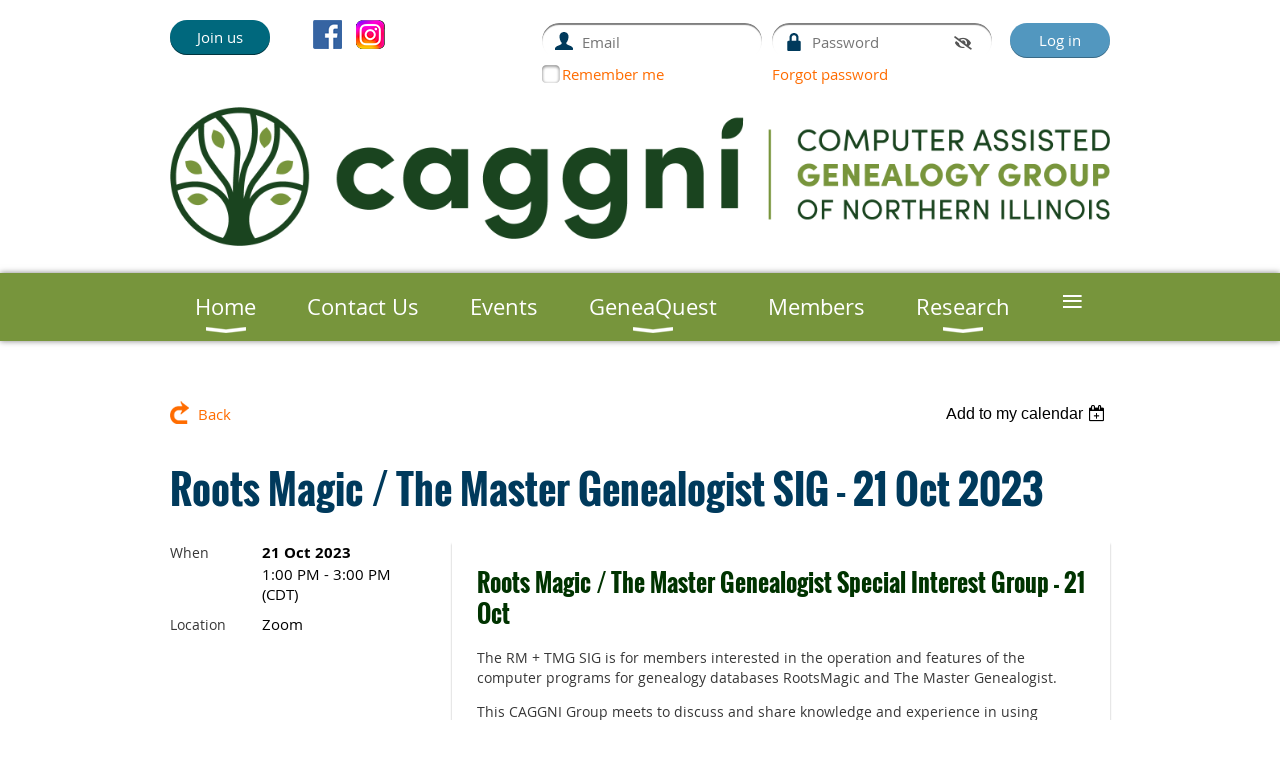

--- FILE ---
content_type: text/html; charset=utf-8
request_url: https://caggni.org/event-5038036
body_size: 10810
content:
<!DOCTYPE html>
<!--[if lt IE 7 ]><html lang="en" class="no-js ie6 "><![endif]-->
<!--[if IE 7 ]><html lang="en" class="no-js ie7 "> <![endif]-->
<!--[if IE 8 ]><html lang="en" class="no-js ie8 "> <![endif]-->
<!--[if IE 9 ]><html lang="en" class="no-js ie9 "><![endif]-->
<!--[if (gt IE 9)|!(IE)]><!--><html lang="en" class="no-js "> <!--<![endif]-->
  <head id="Head1">
		<link rel="stylesheet" type="text/css" href="https://kit-pro.fontawesome.com/releases/latest/css/pro.min.css" />
<meta name="viewport" content="width=device-width, initial-scale=1.0">
<link href="https://sf.wildapricot.org/BuiltTheme/bookshelf_science_fiction.v3.0/current/3b7f89ad/Styles/combined.css" rel="stylesheet" type="text/css" /><link href="https://caggni.org/resources/theme/customStyles.css?t=638399159740080000" rel="stylesheet" type="text/css" /><link href="https://caggni.org/resources/theme/user.css?t=636423344410000000" rel="stylesheet" type="text/css" /><link href="https://live-sf.wildapricot.org/WebUI/built9.11.0-db59b40/scripts/public/react/index-84b33b4.css" rel="stylesheet" type="text/css" /><link href="https://live-sf.wildapricot.org/WebUI/built9.11.0-db59b40/css/shared/ui/shared-ui-compiled.css" rel="stylesheet" type="text/css" /><script type="text/javascript" language="javascript" id="idJavaScriptEnvironment">var bonaPage_BuildVer='9.11.0-db59b40';
var bonaPage_AdminBackendUrl = '/admin/';
var bonaPage_StatRes='https://live-sf.wildapricot.org/WebUI/';
var bonaPage_InternalPageType = { isUndefinedPage : false,isWebPage : false,isAdminPage : false,isDialogPage : false,isSystemPage : true,isErrorPage : false,isError404Page : false };
var bonaPage_PageView = { isAnonymousView : true,isMemberView : false,isAdminView : false };
var WidgetMode = 0;
var bonaPage_IsUserAnonymous = true;
var bonaPage_ThemeVer='3b7f89ad636423344410000000638399159740080000'; var bonaPage_ThemeId = 'bookshelf_science_fiction.v3.0'; var bonaPage_ThemeVersion = '3.0';
var bonaPage_id='1806361'; version_id='';
if (bonaPage_InternalPageType && (bonaPage_InternalPageType.isSystemPage || bonaPage_InternalPageType.isWebPage) && window.self !== window.top) { var success = true; try { var tmp = top.location.href; if (!tmp) { top.location = self.location; } } catch (err) { try { if (self != top) { top.location = self.location; } } catch (err) { try { if (self != top) { top = self; } success = false; } catch (err) { success = false; } } success = false; } if (!success) { window.onload = function() { document.open('text/html', 'replace'); document.write('<ht'+'ml><he'+'ad></he'+'ad><bo'+'dy><h1>Wrong document context!</h1></bo'+'dy></ht'+'ml>'); document.close(); } } }
try { function waMetricsGlobalHandler(args) { if (WA.topWindow.waMetricsOuterGlobalHandler && typeof(WA.topWindow.waMetricsOuterGlobalHandler) === 'function') { WA.topWindow.waMetricsOuterGlobalHandler(args); }}} catch(err) {}
 try { if (parent && parent.BonaPage) parent.BonaPage.implementBonaPage(window); } catch (err) { }
try { document.write('<style type="text/css"> .WaHideIfJSEnabled, .HideIfJSEnabled { display: none; } </style>'); } catch(err) {}
var bonaPage_WebPackRootPath = 'https://live-sf.wildapricot.org/WebUI/built9.11.0-db59b40/scripts/public/react/';</script><script type="text/javascript" language="javascript" src="https://live-sf.wildapricot.org/WebUI/built9.11.0-db59b40/scripts/shared/bonapagetop/bonapagetop-compiled.js" id="idBonaPageTop"></script><script type="text/javascript" language="javascript" src="https://live-sf.wildapricot.org/WebUI/built9.11.0-db59b40/scripts/public/react/index-84b33b4.js" id="ReactPublicJs"></script><script type="text/javascript" language="javascript" src="https://live-sf.wildapricot.org/WebUI/built9.11.0-db59b40/scripts/shared/ui/shared-ui-compiled.js" id="idSharedJs"></script><script type="text/javascript" language="javascript" src="https://live-sf.wildapricot.org/WebUI/built9.11.0-db59b40/General.js" id=""></script><script type="text/javascript" language="javascript" src="https://sf.wildapricot.org/BuiltTheme/bookshelf_science_fiction.v3.0/current/3b7f89ad/Scripts/combined.js" id=""></script><title>CAGGNI - Roots Magic / The Master Genealogist SIG - 21 Oct 2023</title>
<meta name="Keywords" content="CAGGNI, cagg-ni, caggni, genealogy, genealogy club, genealogy Schaumburg, computer genealogy, online genealogy, Schaumburg, Arlington Heights, Mount Prospect, Prospect Heights, Illinois genealogy, Illinois genealogy club, Chicago genealogy, Chicago genealogy club, Chicago area genealogy club, lake county, will county, DuPage county, cook county, kane county, ancestry, family trees, heritage, family history"/><meta name="Description" content="CAGGNI, the Computer Assisted Genealogy Group of Northern Illinois, holds regular meetings online and at various libraries in the Northwest Suburbs of Chicago." /><link rel="shortcut icon" type="image/ico" href="/Resources/Pictures/favicon.ico" /><link rel="search" type="application/opensearchdescription+xml" title="caggni.org" href="/opensearch.ashx" /></head>
  <body id="PAGEID_1806361" class="publicContentView LayoutMain">
<div class="mLayout layoutMain state1" id="mLayout">

<script type="text/javascript">
/*
var layoutState = document.getElementById('mLayout');
var rsStateWidth1 = 960;
var rsStateWidth2 = 600;
var rsStateWidth3 = 320;

function SetStateLayout()
{
	var bodyWidth = BonaPage.getInnerWidth();

	layoutState.className = layoutState.className.replace(/\s?state\d+/g,"");

	if( bodyWidth >= rsStateWidth1 )
		layoutState.className += ' state1';
	if( bodyWidth >= rsStateWidth2 && bodyWidth < rsStateWidth1 )
		layoutState.className += ' state2';
	if( bodyWidth < rsStateWidth2 )
		layoutState.className += ' state3';

	// message
	if( !document.getElementById('textWidth') )
	{
		var firstEl = layoutState.getElementsByTagName('div')[0];
		var newDivElem = document.createElement('div');
		newDivElem.id = 'textWidth';
		layoutState.insertBefore(newDivElem, firstEl);
	}
	document.getElementById('textWidth').innerHTML = 'bodyWidth: ' + bodyWidth;
}


jq$(function(){

	SetStateLayout();

	if (window.addEventListener)
	{
		window.addEventListener('resize', function() { SetStateLayout(); }, false);
		window.addEventListener("orientationchange", function() { SetStateLayout(); }, false);
	}

});*/

</script> <!-- header zone -->
		<div class="zoneHeader1">
			<div class="container_12">
				<div class="s1_grid_12 s2_grid_12 s3_grid_12">
<div id="id_Header" data-componentId="Header" class="WaPlaceHolder WaPlaceHolderHeader" style="background-color:#FFFFFF;"><div style=""><div id="id_UE2z1e8" data-componentId="UE2z1e8" class="WaLayoutContainerFirst" style=""><table cellspacing="0" cellpadding="0" class="WaLayoutTable" style=""><tr data-componentId="UE2z1e8_row" class="WaLayoutRow"><td id="id_kgcftKb" data-componentId="kgcftKb" class="WaLayoutItem" style="width:15%;"><div id="id_mJVle9V" class="WaLayoutPlaceHolder placeHolderContainer" data-componentId="mJVle9V" style=""><div style=""><div id="id_VIS2T3d" class="WaGadgetOnly WaGadgetContent  gadgetStyleNone" style="" data-componentId="VIS2T3d" ><div class="gadgetStyleBody gadgetContentEditableArea" style="" data-editableArea="0" data-areaHeight="auto">
<p><a href="/Join-CAGGNI" class="stylizedButton buttonStyle003">Join us</a>&nbsp;&nbsp;</p></div>
</div></div></div></td><td style="" data-componentId="kgcftKb_separator" class="WaLayoutSeparator"><div style="width: inherit;"></div></td><td id="id_i1P8c6H" data-componentId="i1P8c6H" class="WaLayoutItem" style="width:17%;"><div id="id_y8GZjDg" class="WaLayoutPlaceHolder placeHolderContainer" data-componentId="y8GZjDg" style=""><div style=""><div id="id_CatAGlh" class="WaGadgetOnly WaGadgetSocialProfile  gadgetDefaultStyle" style="" data-componentId="CatAGlh" ><div class="gadgetStyleBody " style=""  data-areaHeight="auto">
<ul class="orientationHorizontal  alignLeft" >


<li>
				<a href="https://www.facebook.com/groups/CAGGNI/" title="Facebook" class="Facebook" target="_blank"></a>
			</li>
<li>
				<a href="https://www.instagram.com/caggni/" title="Instagram" class="Instagram" target="_blank"></a>
			</li>
		
</ul>

</div>
</div></div></div></td><td style="" data-componentId="i1P8c6H_separator" class="WaLayoutSeparator"><div style="width: inherit;"></div></td><td id="id_2qjF1sv" data-componentId="2qjF1sv" class="WaLayoutItem" style="width:67%;"><div id="id_srg1ZNE" class="WaLayoutPlaceHolder placeHolderContainer" data-componentId="srg1ZNE" style=""><div style=""><div id="id_r6HfyuQ" class="WaGadgetOnly WaGadgetLoginForm  gadgetStyleNone" style="" data-componentId="r6HfyuQ" ><div class="gadgetStyleBody " style=""  data-areaHeight="auto">
<div class="loginContainerForm orientationHorizontal oAuthIsfalse">
  <form method="post" action="https://caggni.org/Sys/Login" id="id_r6HfyuQ_form" class="generalLoginBox"  data-disableInAdminMode="true">
<input type="hidden" name="ReturnUrl" id="id_r6HfyuQ_returnUrl" value="">
    <input type="hidden" name="CurrentUrl" id="id_r6HfyuQ_currentUrl" value="/event-5038036">
    <input type="hidden" name="browserData" id="id_r6HfyuQ_browserField">
    <div>
      <div class="loginUserName">
<div class="loginUserNameTextBox">
		<input name="email" type="text" maxlength="100" placeholder="Email"  id="id_r6HfyuQ_userName" tabindex="1" class="emailTextBoxControl"/>
	</div>
</div><div class="loginPassword">
    <div class="loginPasswordTextBox">
		<div class="password-wrapper">
			<input 
				name="password" 
				type="password" 
placeholder="Password" 
				maxlength="50" 
				id="id_r6HfyuQ_password" 
				tabindex="2" 
				class="passwordTextBoxControl" 
				autocomplete="off"
			/>
			<i class="fa fa-eye-slash toggle-password" toggle="#id_r6HfyuQ_password"></i>
		</div>
    </div>
</div>
<script>
  if (!window.__passwordToggleInitialized) {
    window.__passwordToggleInitialized = true;

    $(document).ready(function () {
      $('.toggle-password').each(function () {
        const $icon = $(this);
        const selector = $icon.attr('toggle');
        if (!selector) return;

        const $input = selector.startsWith('#') ? $(selector) : $('#' + selector);
        if (!$input.length) return;

        $icon.on('click', function () {
          try {
            const inputEl = $input[0];
            const currentType = inputEl.getAttribute('type');

            if (currentType === 'password') {
              inputEl.setAttribute('type', 'text');
              $icon.removeClass('fa-eye-slash').addClass('fa-eye');
            } else {
              inputEl.setAttribute('type', 'password');
              $icon.removeClass('fa-eye').addClass('fa-eye-slash');
            }
          } catch (err) {
            console.warn('Password toggle error:', err.message);
          }
        });
      });
    });
  }
</script>
	 
      	  
        <div style="display:inline-block; vertical-align:bottom">
             
    <input id="g-recaptcha-invisible_r6HfyuQ" name="g-recaptcha-invisible" value="recaptcha" type="hidden"/> 
    <div id="recapcha_placeholder_r6HfyuQ" style="display:none"></div>
    <span id="idReCaptchaValidator_r6HfyuQ" errorMessage="Please verify that you are not a robot" style="display:none" validatorType="method" ></span>
    <script>
        $("#idReCaptchaValidator_r6HfyuQ").on( "wavalidate", function(event, validationResult) {
            if (grecaptcha.getResponse(widgetId_r6HfyuQ).length == 0){
                grecaptcha.execute(widgetId_r6HfyuQ);	
                validationResult.shouldStopValidation = true;
                return;
            }

            validationResult.result = true;
        });
  
            var widgetId_r6HfyuQ;

            var onloadCallback_r6HfyuQ = function() {
                // Renders the HTML element with id 'recapcha_placeholder_r6HfyuQ' as a reCAPTCHA widget.
                // The id of the reCAPTCHA widget is assigned to 'widgetId_r6HfyuQ'.
                widgetId_r6HfyuQ = grecaptcha.render('recapcha_placeholder_r6HfyuQ', {
                'sitekey' : '6LfmM_UhAAAAAJSHT-BwkAlQgN0mMViOmaK7oEIV',
                'size': 'invisible',
                'callback': function(){
                    document.getElementById('g-recaptcha-invisible_r6HfyuQ').form.submit();
                },
                'theme' : 'light'
            });
        };
    </script>
	
    <script src="https://www.google.com/recaptcha/api.js?onload=onloadCallback_r6HfyuQ&render=explicit" async defer></script>

  
        </div>
      <div class="loginAction">
	<input type="submit" onclick="if (!WA.isWidgetMode && !browserInfo.clientCookiesEnabled()) {alert('Warning: browser cookies disabled. Please enable them to use this website.'); return false;}"  name="ctl03$ctl02$loginViewControl$loginControl$Login" value="Log in" id="id_r6HfyuQ_loginAction"  tabindex="4" class="loginButton loginButtonControl"/>	
</div></div>
    <div>
      <div class="loginActionRememberMe"><input id="id_r6HfyuQ_rememberMe" type="checkbox" name="rememberMe" tabindex="3" class="rememberMeCheckboxControl"/><label for="id_r6HfyuQ_rememberMe">Remember me</label></div><div class="loginPasswordForgot">
		<a rel="nofollow" href="https://caggni.org/Sys/ResetPasswordRequest">Forgot password</a>
	</div>
</div>     
  </form></div>
<script>
  jq$().ready(function() {
    var browserField = document.getElementById('id_r6HfyuQ' + '_browserField');

    if (browserField) {
      browserField.value = browserInfo.getBrowserCapabilitiesData();
    }

    jq$('#id_r6HfyuQ' + '_form').FormValidate();
    jq$('.WaGadgetLoginForm form').attr('data-disableInAdminMode', 'false');
  });
</script>
</div>
</div></div></div></td></tr></table> </div><div id="idHeaderContent" class="WaGadget WaGadgetContent headerContent gadgetStyleNone" style="margin-bottom:0px;" data-componentId="DTbL1p6" ><div class="gadgetStyleBody gadgetContentEditableArea" style="" data-editableArea="0" data-areaHeight="auto">
<a href="/"><img src="/resources/Pictures/Logo_2024/LOGO_Caggni_RGB_Horizontal.png" alt="CAGGNI" title="CAGGNI" border="0"></a>&nbsp; 
<div style="Z-INDEX: 3; POSITION: absolute; WIDTH: 139px; HEIGHT: 76px; TOP: 30px; LEFT: 93px">
<p><font size="7"><strong><span style="LINE-HEIGHT: 115%; FONT-FAMILY: 'Times New Roman','serif'; FONT-SIZE: 18pt"><br></span></strong></font></p></div><br></div>
</div><div id="id_rECNr9Z" class="WaGadgetLast WaGadgetMenuHorizontal  menuStyle005" style="" data-componentId="rECNr9Z" ><div class="menuBackground"></div>
<div class="menuInner">
	<ul class="firstLevel">
<li class=" dir">
	<div class="item">
		<a href="https://caggni.org/" title="Home"><span>Home</span></a>
<ul class="secondLevel">
<li class=" ">
	<div class="item">
		<a href="https://caggni.org/Join-CAGGNI" title="Join CAGGNI"><span>Join CAGGNI</span></a>
</div>
</li>
	
<li class=" ">
	<div class="item">
		<a href="https://caggni.org/About" title="About CAGGNI"><span>About CAGGNI</span></a>
</div>
</li>
	
<li class=" ">
	<div class="item">
		<a href="https://caggni.org/Benefits" title="Member Benefits"><span>Member Benefits</span></a>
</div>
</li>
	
<li class=" ">
	<div class="item">
		<a href="https://caggni.org/CAGGNIHistory" title="CAGGNI History"><span>CAGGNI History</span></a>
</div>
</li>
	
<li class=" ">
	<div class="item">
		<a href="https://caggni.org/2026-Leadership" title="2026 Leadership"><span>2026 Leadership</span></a>
</div>
</li>
	
<li class=" ">
	<div class="item">
		<a href="https://caggni.org/AnneJacobsAward" title="Anne Jacobs Award Recipients"><span>Anne Jacobs Award Recipients</span></a>
</div>
</li>
	
</ul>
</div>
</li>
	
<li class=" ">
	<div class="item">
		<a href="https://caggni.org/ContactUs" title="Contact Us"><span>Contact Us</span></a>
</div>
</li>
	
<li class=" ">
	<div class="item">
		<a href="https://caggni.org/Events" title="Events"><span>Events</span></a>
</div>
</li>
	
<li class=" dir">
	<div class="item">
		<a href="https://caggni.org/GeneaQuest2026" title="GeneaQuest"><span>GeneaQuest</span></a>
<ul class="secondLevel">
<li class=" ">
	<div class="item">
		<a href="https://caggni.org/GQ2026-Speakers" title="GeneaQuest 2026 Speakers"><span>GeneaQuest 2026 Speakers</span></a>
</div>
</li>
	
</ul>
</div>
</li>
	
<li class=" ">
	<div class="item">
		<a href="https://caggni.org/Members" title="Members"><span>Members</span></a>
</div>
</li>
	
<li class=" dir">
	<div class="item">
		<a href="https://caggni.org/Research" title="Research"><span>Research</span></a>
<ul class="secondLevel">
<li class=" ">
	<div class="item">
		<a href="https://caggni.org/Links" title="Helpful Research Links"><span>Helpful Research Links</span></a>
</div>
</li>
	
<li class=" ">
	<div class="item">
		<a href="https://caggni.org/GenealogyNewsTicker" title="Genealogy News Ticker"><span>Genealogy News Ticker</span></a>
</div>
</li>
	
<li class=" dir">
	<div class="item">
		<a href="https://caggni.org/page-1065952" title="Tips for Visiting Research Libraries"><span>Tips for Visiting Research Libraries</span></a>
<ul class="secondLevel">
<li class=" ">
	<div class="item">
		<a href="https://caggni.org/AllenCountyPublicLibrary" title="Allen County Public Library"><span>Allen County Public Library</span></a>
</div>
</li>
	
<li class=" ">
	<div class="item">
		<a href="https://caggni.org/NewberryLibraryTips" title="Newberry Library"><span>Newberry Library</span></a>
</div>
</li>
	
<li class=" ">
	<div class="item">
		<a href="https://caggni.org/Wisconsin-Historical-Society" title="Wisconsin Historical Society"><span>Wisconsin Historical Society</span></a>
</div>
</li>
	
</ul>
</div>
</li>
	
</ul>
</div>
</li>
	
<li class=" ">
	<div class="item">
		<a href="https://caggni.org/SpeakersBureau" title="CAGGNI Speakers Bureau"><span>CAGGNI Speakers Bureau</span></a>
</div>
</li>
	
<li class=" ">
	<div class="item">
		<a href="https://caggni.org/MemberPublications" title="CAGGNI Member Publications"><span>CAGGNI Member Publications</span></a>
</div>
</li>
	
</ul>
</div>

<script type="text/javascript">
	jq$(function()
	{
		var gadgetHorMenu = jq$('#id_rECNr9Z'),
			gadgetHorMenuContainer = gadgetHorMenu.find('.menuInner'),
			firstLevelMenu = gadgetHorMenu.find('ul.firstLevel'),
			holderInitialMenu = firstLevelMenu.children(),
			outsideItems = null,
			phantomElement = '<li class="phantom"><div class="item"><a href="#"><span>&#x2261;</span></a><ul class="secondLevel"></ul></div></li>',
			placeHolder = gadgetHorMenu.parents('.WaLayoutPlaceHolder'),
			placeHolderId = placeHolder && placeHolder.attr('data-componentId'),
			mobileState = false,
			rsStateWidth2 = 617,
			isTouchSupported = !!(('ontouchstart' in window) || (window.DocumentTouch && document instanceof DocumentTouch) || (navigator.msPointerEnabled && navigator.msMaxTouchPoints));


		function resizeMenu()
		{
			var i,
				len,
				fitMenuWidth = 0,
				menuItemPhantomWidth = 80;

			// background track
			gadgetHorMenu.find('.menuBackground').css(
			{
				'width': jq$('body').width(),
				'left': ( ( jq$('body').width() - gadgetHorMenu.width() ) * -0.5 )
			});

			firstLevelMenu.html( holderInitialMenu).removeClass('adapted').css({ width: 'auto' }); // restore initial menu

			if( !gadgetHorMenuContainer.find('.menuButton').size() )
			{
				gadgetHorMenuContainer.prepend('<div class="menuButton"></div>');

				gadgetHorMenuContainer.find('.menuButton').on("click",function()
				{
					gadgetHorMenuContainer.find('ul.firstLevel').toggle();
					return false;
				});

				jq$('body').on("click",function()
				{
					if( mobileState )
						gadgetHorMenuContainer.find('ul.firstLevel').hide();
				});
			}

			// for state 3
			if( jq$(window).width() < rsStateWidth2 && mobileState == false )
			{
				gadgetHorMenuContainer.find('ul.firstLevel').attr('style','');
				mobileState = true;

				return false;
			}

			if( jq$(window).width() >= rsStateWidth2 )
			{
				gadgetHorMenuContainer.find('ul.firstLevel').attr('style','');
				mobileState = false;
			}


			if( firstLevelMenu.width() > gadgetHorMenuContainer.width() ) // if menu oversize
			{
				menuItemPhantomWidth = firstLevelMenu.addClass('adapted').append( phantomElement).children('.phantom').width();

				for( i = 0, len = holderInitialMenu.size(); i <= len; i++ )
				{
					fitMenuWidth += jq$( holderInitialMenu.get(i) ).width();

					if( fitMenuWidth + menuItemPhantomWidth > gadgetHorMenuContainer.width() )
					{
						outsideItems = firstLevelMenu.children(':gt('+(i-1)+'):not(.phantom)').remove();
						firstLevelMenu.find('.phantom > .item > ul').append( outsideItems);
						break;
					}
				}
				gadgetHorMenu.find('.phantom > .item > a').click(function(){ return false; });
			}

			disableFirstTouch();

			firstLevelMenu.css( 'width', '' ); // restore initial menu width
			firstLevelMenu.children().removeClass('last-child').eq(-1).addClass('last-child'); // add last-child mark
		}

		resizeMenu();

		jq$(window).resize(function()
		{
			resizeMenu();
		});

		function onLayoutColumnResized(sender, args)
		{
			args = args || {};

			if (placeHolderId && (placeHolderId == args.leftColPlaceHolderId || placeHolderId == args.rightColPlaceHolderId))
			{
				resizeMenu();
			}
		}

		BonaPage.addPageStateHandler(BonaPage.PAGE_PARSED, function() { WA.Gadgets.LayoutColumnResized.addHandler(onLayoutColumnResized); });
		BonaPage.addPageStateHandler(BonaPage.PAGE_UNLOADED, function() { WA.Gadgets.LayoutColumnResized.removeHandler(onLayoutColumnResized); });

        function disableFirstTouch()
        {
         if (!isTouchSupported) return;

          jq$('#id_rECNr9Z').find('.menuInner li.dir > .item > a').on( 'click', function(event)
          {
            if( !this.touchCounter )
              this.touchCounter = 0;

            if( this.touchCounter >= 1 )
            {
              this.touchCounter = 0;
              return true;
            }
            this.touchCounter++;

            if (!mobileState)
            {
              WA.stopEventDefault(event);
            }
          });

          jq$('#id_rECNr9Z').find('.menuInner li.dir > .item > a').on( 'mouseout', function(event)
          {
            if( !this.touchCounter )
              this.touchCounter = 0;
            this.touchCounter = 0;
          });
        }

        disableFirstTouch();
	});
</script></div></div>
</div></div>
			</div>
		</div>
		<div class="zoneHeader2">
			<div class="container_12">
				<div class="s1_grid_12 s2_grid_12 s3_grid_12">
</div>
			</div>
		</div>
		<div class="zoneHeader3">
			<div class="container_12">
				<div class="s1_grid_12 s2_grid_12 s3_grid_12">
</div>
			</div>
		</div>
		<div class="zoneHeader4">
			<div class="container_12">
				<div class="s1_grid_12 s2_grid_12 s3_grid_12">
</div>
			</div>
		</div>
		<!-- /header zone -->

<!-- content zone -->
	<div class="zoneContent">
		<div class="container_12">
			<div class="s1_grid_12 s2_grid_12 s3_grid_12">
<div id="id_Content" data-componentId="Content" class="WaPlaceHolder WaPlaceHolderContent" style=""><div style=""><div id="id_HdIIETy" class="WaGadgetOnly WaGadgetEvents  gadgetStyleNone WaGadgetEventsStateDetails" style="" data-componentId="HdIIETy" >



<form method="post" action="" id="form">
<div class="aspNetHidden">
<input type="hidden" name="__VIEWSTATE" id="__VIEWSTATE" value="uFoHrH2skf2MrY7sZ38Z9DvQkoI3PSFu9HRqpOaFrBGrUwsZRqYQP+nMgFhFxyyUHUQDEj6drrjO32X2OFhQkbOeKobsfKIfzwNusHO9AdqSIVqR/cNGdL4OKXL7lk81OItPL3mCCi3jy3uENVv79d575Pt2vSVJoYnttCU1fmJaKEeDVkkyPnS+whpwJT1WPPOB/XvBoqz+yL2IoXqp5YApUZ8SbzEmXEzK4C0MUsM7UM5TukYSLsGJWM23v1LsPd3CWqyIod9xfH0h9B6BhxRFPfZaIZBu6XswpW4m/GkYabRL" />
</div>

    
    <input type="hidden" name="FunctionalBlock1$contentModeHidden" id="FunctionalBlock1_contentModeHidden" value="1" />



       
  <div id="idEventsTitleMainContainer" class="pageTitleOuterContainer">
    <div id="idEventBackContainer" class="pageBackContainer">
      <a id="FunctionalBlock1_ctl00_eventPageViewBase_ctl00_ctl00_back" class="eventBackLink" href="javascript: history.back();">Back</a>
    </div>
      
    <div id="idEventViewSwitcher" class="pageViewSwitcherOuterContainer">
      
<div class="cornersContainer"><div class="topCorners"><div class="c1"></div><div class="c2"></div><div class="c3"></div><div class="c4"></div><div class="c5"></div></div></div>
  <div class="pageViewSwitcherContainer"><div class="d1"><div class="d2"><div class="d3"><div class="d4"><div class="d5"><div class="d6"><div class="d7"><div class="d8"><div class="d9"><div class="inner">
    <div id="init-add-event-to-calendar-dropdown-5038036" class="semantic-ui" style="color: inherit; background: transparent;"></div>
    <script>
      function initAddEventToCalendarDropDown5038036()
      {
        if (typeof window.initAddEventToCalendarDropDown !== 'function') { return; }
      
        const domNodeId = 'init-add-event-to-calendar-dropdown-5038036';
        const event = {
          id: '5038036',
          title: 'Roots Magic / The Master Genealogist SIG - 21 Oct 2023',
          description: '  Roots Magic / The Master Genealogist Special Interest Group - 21 Oct    The RM + TMG SIG is for members interested in the operation and features of the computer programs for genealogy databases RootsMagic and The Master Genealogist.    This CAGGNI Group meets to discuss and share knowledge and experience in using computer programs to research, record, display and share genealogical data.  Also helping each other gain a better understanding of the programs and other useful related computer software.  Users of all levels are welcome to join this group.  SIG Lead: Larry Olson      CAGGNI SIGs are for members only.   Meeting Style: Virtual (Zoom)    Zoom Attendees: For the Zoom Link see caggni.org/Zoom-links. Access to this page requires a CAGGNI member login. Please ensure your full name is visible. You may need to use the Rename function (at the upper right of the window where your face appears) if your full name is not shown. Zoomers not presenting their full name as known to CAGGNI will be de-admitted.  '.replace(/\r+/g, ''),
          location: 'Zoom',
          url: window.location.href,
          allDay: 'True' === 'False',
          start: '2023-10-21T18:00:00Z', 
          end: '2023-10-21T20:00:00Z',
          sessions: [{"title":"Roots Magic / The Master Genealogist SIG - 21 Oct 2023","start":"2023-10-21T18:00:00Z","end":"2023-10-21T20:00:00Z","allDay":false}]
        };
      
        window.initAddEventToCalendarDropDown(event, domNodeId);
      }    
    
      window.BonaPage.addPageStateHandler(window.BonaPage.PAGE_PARSED, initAddEventToCalendarDropDown5038036);

    </script>
  </div></div></div></div></div></div></div></div></div></div></div>
<div class="cornersContainer"><div class="bottomCorners"><div class="c5"></div><div class="c4"></div><div class="c3"></div><div class="c2"></div><div class="c1"></div></div></div>

    </div>
    <div class="pageTitleContainer eventsTitleContainer">
      <h1 class="pageTitle SystemPageTitle">
        Roots Magic / The Master Genealogist SIG - 21 Oct 2023
      </h1>
    </div>
  </div>
      

      


<div class="boxOuterContainer boxBaseView"><div class="cornersContainer"><div class="topCorners"><div class="c1"></div><div class="c2"></div><div class="c3"></div><div class="c4"></div><div class="c5"></div><!--[if gt IE 6]><!--><div class="r1"><div class="r2"><div class="r3"><div class="r4"><div class="r5"></div></div></div></div></div><!--<![endif]--></div></div><div  class="boxContainer"><div class="d1"><div class="d2"><div class="d3"><div class="d4"><div class="d5"><div class="d6"><div class="d7"><div class="d8"><div class="d9"><div class="inner">
      
    <div class="boxBodyOuterContainer"><div class="cornersContainer"><div class="topCorners"><div class="c1"></div><div class="c2"></div><div class="c3"></div><div class="c4"></div><div class="c5"></div><!--[if gt IE 6]><!--><div class="r1"><div class="r2"><div class="r3"><div class="r4"><div class="r5"></div></div></div></div></div><!--<![endif]--></div></div><div  class="boxBodyContainer"><div class="d1"><div class="d2"><div class="d3"><div class="d4"><div class="d5"><div class="d6"><div class="d7"><div class="d8"><div class="d9"><div class="inner">
          
        <div class="boxBodyInfoOuterContainer boxBodyInfoViewFill"><div class="cornersContainer"><div class="topCorners"><div class="c1"></div><div class="c2"></div><div class="c3"></div><div class="c4"></div><div class="c5"></div><!--[if gt IE 6]><!--><div class="r1"><div class="r2"><div class="r3"><div class="r4"><div class="r5"></div></div></div></div></div><!--<![endif]--></div></div><div  class="boxBodyInfoContainer"><div class="d1"><div class="d2"><div class="d3"><div class="d4"><div class="d5"><div class="d6"><div class="d7"><div class="d8"><div class="d9"><div class="inner">
              
            

<div class="boxInfoContainer">
  <ul class="boxInfo">
    <li class="eventInfoStartDate">
      <label class="eventInfoBoxLabel">When</label>
      <div class="eventInfoBoxValue"><strong>21 Oct 2023</strong></div>
    </li>
    <li id="FunctionalBlock1_ctl00_eventPageViewBase_ctl00_ctl00_eventInfoBox_startTimeLi" class="eventInfoStartTime">
      <label class="eventInfoBoxLabel">&nbsp;</label>
      <div class="eventInfoBoxValue"><span><div id="FunctionalBlock1_ctl00_eventPageViewBase_ctl00_ctl00_eventInfoBox_startTimeLocalizePanel" client-tz-item="America/Chicago" client-tz-formatted=" (CDT)">
	1:00 PM - 3:00 PM
</div></span></div>
    </li>
    
    
    
    
    <li id="FunctionalBlock1_ctl00_eventPageViewBase_ctl00_ctl00_eventInfoBox_locationLi" class="eventInfoLocation">
      <label class="eventInfoBoxLabel">Location</label>
      <div class="eventInfoBoxValue"><span>Zoom</span></div>
    </li>
    
    
  </ul>
</div>

            
<div class="registrationInfoContainer">
  
  
</div>

              
            
              
            

            
                
            
              
          <div class="clearEndContainer"></div></div></div></div></div></div></div></div></div></div></div></div><div class="cornersContainer"><div class="bottomCorners"><!--[if gt IE 6]><!--><div class="r1"><div class="r2"><div class="r3"><div class="r4"><div class="r5"></div></div></div></div></div><!--<![endif]--><div class="c5"></div><div class="c4"></div><div class="c3"></div><div class="c2"></div><div class="c1"></div></div></div></div>

          <div class="boxBodyContentOuterContainer"><div class="cornersContainer"><div class="topCorners"><div class="c1"></div><div class="c2"></div><div class="c3"></div><div class="c4"></div><div class="c5"></div><!--[if gt IE 6]><!--><div class="r1"><div class="r2"><div class="r3"><div class="r4"><div class="r5"></div></div></div></div></div><!--<![endif]--></div></div><div  class="boxBodyContentContainer fixedHeight"><div class="d1"><div class="d2"><div class="d3"><div class="d4"><div class="d5"><div class="d6"><div class="d7"><div class="d8"><div class="d9"><div class="inner gadgetEventEditableArea">
                  <h4>Roots Magic / The Master Genealogist Special Interest Group - 21 Oct</h4><p><font color="#000000" face="Cambria"></font></p><p style="font-family: &quot;Open Sans&quot;; font-size: 14px; color: rgb(55, 55, 55);">The RM + TMG SIG is for members interested in the operation and features of the computer programs for genealogy databases RootsMagic and The Master Genealogist.&nbsp;&nbsp;</p><p style="font-size: 14px; font-family: &quot;Open Sans&quot;; color: rgb(55, 55, 55);">This CAGGNI Group meets to discuss and share knowledge and experience in using computer programs to research, record, display and share genealogical data.&nbsp; Also helping each other gain a better understanding of the programs and other useful related computer software. &nbsp;Users of all levels are welcome to join this group.</p><p><strong>SIG Lead</strong>: Larry Olson</p><p><br></p><p><font color="#373737" face="Open Sans, serif" style="font-size: 14px;"><strong>CAGGNI SIGs </strong><span>are for members only.&nbsp;</span></font></p><p><font style="font-size: 14px;"><font><strong style=""><font style="">Meeting Style:&nbsp;</font></strong><font style=""><font style="font-size: 14px;"><font>Virtual (Zoom)</font></font></font></font><br></font></p><p><font style="font-size: 14px;"><strong style="">Zoom Attendees:</strong>&nbsp;<font color="#373737" face="Open Sans, serif" style="">For the&nbsp;</font><strong style="">Zoom Link</strong>&nbsp;see&nbsp;<a href="/Zoom-links" style="">caggni.org/Zoom-links</a>. Access to this page requires a CAGGNI member login.&nbsp;<strong style="">Please ensure your full name is visible.</strong> You may need to use the Rename function (at the upper right of the window where your face appears) if your full name is not shown. Zoomers not presenting their full name as known to CAGGNI will be de-admitted.</font></p>
              <div class="clearEndContainer"></div></div></div></div></div></div></div></div></div></div></div></div><div class="cornersContainer"><div class="bottomCorners"><!--[if gt IE 6]><!--><div class="r1"><div class="r2"><div class="r3"><div class="r4"><div class="r5"></div></div></div></div></div><!--<![endif]--><div class="c5"></div><div class="c4"></div><div class="c3"></div><div class="c2"></div><div class="c1"></div></div></div></div>
        
      <div class="clearEndContainer"></div></div></div></div></div></div></div></div></div></div></div></div><div class="cornersContainer"><div class="bottomCorners"><!--[if gt IE 6]><!--><div class="r1"><div class="r2"><div class="r3"><div class="r4"><div class="r5"></div></div></div></div></div><!--<![endif]--><div class="c5"></div><div class="c4"></div><div class="c3"></div><div class="c2"></div><div class="c1"></div></div></div></div>
       
  <div class="clearEndContainer"></div></div></div></div></div></div></div></div></div></div></div></div><div class="cornersContainer"><div class="bottomCorners"><!--[if gt IE 6]><!--><div class="r1"><div class="r2"><div class="r3"><div class="r4"><div class="r5"></div></div></div></div></div><!--<![endif]--><div class="c5"></div><div class="c4"></div><div class="c3"></div><div class="c2"></div><div class="c1"></div></div></div></div>



<script>
    var isBatchWizardRegistration = false;
    if (isBatchWizardRegistration) 
    {
        var graphqlOuterEndpoint = '/sys/api/graphql';;
        var batchEventRegistrationWizard = window.createBatchEventRegistrationWizard(graphqlOuterEndpoint);
        
        batchEventRegistrationWizard.openWizard({
            eventId: 5038036
        });
    }
</script>

 

  
<div class="aspNetHidden">

	<input type="hidden" name="__VIEWSTATEGENERATOR" id="__VIEWSTATEGENERATOR" value="2AE9EEA8" />
</div></form></div></div>
</div></div>
		</div>
	</div>
	<!-- /content zone -->

<!-- footer zone -->
		<div class="zoneFooter1">
			<div class="container_12">
				<div class="s1_grid_12 s2_grid_12 s3_grid_12">
</div>
			</div>
		</div>
		<div class="zoneFooter2">
			<div class="container_12">
				<div class="s1_grid_12 s2_grid_12 s3_grid_12">
</div>
			</div>
		</div>
		<div class="zoneFooter3">
			<div class="container_12">
				<div class="s1_grid_12 s2_grid_12 s3_grid_12">
<div id="id_Footer2" data-componentId="Footer2" class="WaPlaceHolder WaPlaceHolderFooter2" style=""><div style="padding-bottom:10px;"><div id="id_rrB4Ktt" data-componentId="rrB4Ktt" class="WaLayoutContainerOnly" style=""><table cellspacing="0" cellpadding="0" class="WaLayoutTable" style=""><tr data-componentId="rrB4Ktt_row" class="WaLayoutRow"><td id="id_MDpMTGQ" data-componentId="MDpMTGQ" class="WaLayoutItem" style="width:40%;"><div id="id_1wX9eUW" class="WaLayoutPlaceHolder placeHolderContainer" data-componentId="1wX9eUW" style=""><div style=""><div id="id_29RYLS4" class="WaGadgetFirst WaGadgetSiteSearch  gadgetStyleNone" style="" data-componentId="29RYLS4" ><div class="gadgetStyleBody " style=""  data-areaHeight="auto">
<div class="searchBoxOuter alignLeft">
	<div class="searchBox">
<form method="post" action="https://caggni.org/Sys/Search" id="id_29RYLS4_form" class="generalSearchBox"  data-disableInAdminMode="true">
<span class="searchBoxFieldContainer"><input class="searchBoxField" type="text" name="searchString" id="idid_29RYLS4_searchBox" value="" maxlength="300" autocomplete="off"  placeholder="Enter search string"></span>
<div class="autoSuggestionBox" id="idid_29RYLS4_resultDiv"></div>
</form></div>
	</div>
	<script type="text/javascript">
		(function(){

			function init()
			{
				var model = {};
				model.gadgetId = 'idid_29RYLS4';
				model.searchBoxId = 'idid_29RYLS4_searchBox';
				model.resultDivId = 'idid_29RYLS4_resultDiv';
				model.selectedTypes = '23';
				model.searchTemplate = 'https://caggni.org/Sys/Search?q={0}&types={1}&page={2}';
				model.searchActionUrl = '/Sys/Search/DoSearch';
				model.GoToSearchPageTextTemplate = 'Search for &#39;{0}&#39;';
				model.autoSuggest = true;
				var WASiteSearch = new WASiteSearchGadget(model);
			}

			jq$(document).ready(init);
		}) ();
	</script>
</div>
</div><div id="id_uLC7LA1" class="WaGadget WaGadgetContent  gadgetStyleNone" style="" data-componentId="uLC7LA1" ><div class="gadgetStyleBody gadgetContentEditableArea" style="" data-editableArea="0" data-areaHeight="auto">
<p><a href="/Privacy-Policy">Privacy Policy</a></p></div>
</div><div id="id_crrpoCn" class="WaGadgetLast WaGadgetContent  gadgetStyleNone" style="" data-componentId="crrpoCn" ><div class="gadgetStyleBody gadgetContentEditableArea" style="" data-editableArea="0" data-areaHeight="auto">
<p><a href="/Site-Map" target="_blank" class="stylizedButton buttonStyle003">Site Map</a><br></p></div>
</div></div></div></td><td style="" data-componentId="MDpMTGQ_separator" class="WaLayoutSeparator"><div style="width: inherit;"></div></td><td id="id_ATEJ1xO" data-componentId="ATEJ1xO" class="WaLayoutItem" style="width:60%;"><div id="id_ygmHkJZ" class="WaLayoutPlaceHolder placeHolderContainer" data-componentId="ygmHkJZ" style=""><div style=""><div id="id_UKkKAp8" class="WaGadgetOnly WaGadgetContent  gadgetStyleNone" style="" data-componentId="UKkKAp8" ><div class="gadgetStyleBody gadgetContentEditableArea" style="" data-editableArea="0" data-areaHeight="auto">
<p align="right"><font style="font-size: 14px;">Copyright, Computer Assisted Genealogy Group of Northern Illinois<br></font></p><p align="right"><font style="font-size: 14px;">CAGGNI, P.O. Box 59567, Schaumburg, IL 60159-0567<br> webmaster @ caggni.org</font></p></div>
</div></div></div></td></tr></table> </div></div>
</div></div>

<div class="s1_grid_12 s2_grid_12 s3_grid_12">
<div id="idFooterPoweredByContainer">
	<span id="idFooterPoweredByWA">
Powered by <a href="http://www.wildapricot.com" target="_blank">Wild Apricot</a> Membership Software</span>
</div>
</div>
</div>
		</div>
		<!-- /footer zone -->

<div id="idCustomJsContainer" class="cnCustomJsContainer">
<script>
try
{
    
  (function(i,s,o,g,r,a,m){i['GoogleAnalyticsObject']=r;i[r]=i[r]||function(){
  (i[r].q=i[r].q||[]).push(arguments)},i[r].l=1*new Date();a=s.createElement(o),
  m=s.getElementsByTagName(o)[0];a.async=1;a.src=g;m.parentNode.insertBefore(a,m)
  })(window,document,'script','//www.google-analytics.com/analytics.js','ga');

  ga('create', 'UA-74260106-1', 'auto');
  ga('send', 'pageview');


}
catch(err)
{}</script>

<!-- Global site tag (gtag.js) - Google Analytics -->
<script async src="https://www.googletagmanager.com/gtag/js?id=UA-122229212-1">
try
{
    
}
catch(err)
{}</script>
<script>
try
{
    
  window.dataLayer = window.dataLayer || [];
  function gtag(){dataLayer.push(arguments);}
  gtag('js', new Date());

  gtag('config', 'UA-122229212-1');

}
catch(err)
{}</script>

<script type="text/javascript">
try
{
    
function removeLinks(links) {
if (!arguments[0]) return;
var a = arguments[0];
jq$(".WaGadgetMenuHorizontal a, .WaGadgetMenuVertical a, .WaGadgetMobilePanel a").each(function() {
var curhref=jq$(this).attr('href').split("/")[3];
if (
(typeof(a)=='string' && a==curhref)||
(typeof(a)=='object' && (jq$.inArray(curhref, a)>-1))
) {
jq$(this).attr("href", "javascript:void(0);").css("cursor", "pointer");
}
});
}
removeLinks("page-1806471");

}
catch(err)
{}</script></div>
</div></body>
</html>
<script type="text/javascript">if (window.BonaPage && BonaPage.setPageState) { BonaPage.setPageState(BonaPage.PAGE_PARSED); }</script>

--- FILE ---
content_type: text/html; charset=utf-8
request_url: https://www.google.com/recaptcha/api2/anchor?ar=1&k=6LfmM_UhAAAAAJSHT-BwkAlQgN0mMViOmaK7oEIV&co=aHR0cHM6Ly9jYWdnbmkub3JnOjQ0Mw..&hl=en&v=PoyoqOPhxBO7pBk68S4YbpHZ&theme=light&size=invisible&anchor-ms=20000&execute-ms=30000&cb=67h4hrv4534v
body_size: 49557
content:
<!DOCTYPE HTML><html dir="ltr" lang="en"><head><meta http-equiv="Content-Type" content="text/html; charset=UTF-8">
<meta http-equiv="X-UA-Compatible" content="IE=edge">
<title>reCAPTCHA</title>
<style type="text/css">
/* cyrillic-ext */
@font-face {
  font-family: 'Roboto';
  font-style: normal;
  font-weight: 400;
  font-stretch: 100%;
  src: url(//fonts.gstatic.com/s/roboto/v48/KFO7CnqEu92Fr1ME7kSn66aGLdTylUAMa3GUBHMdazTgWw.woff2) format('woff2');
  unicode-range: U+0460-052F, U+1C80-1C8A, U+20B4, U+2DE0-2DFF, U+A640-A69F, U+FE2E-FE2F;
}
/* cyrillic */
@font-face {
  font-family: 'Roboto';
  font-style: normal;
  font-weight: 400;
  font-stretch: 100%;
  src: url(//fonts.gstatic.com/s/roboto/v48/KFO7CnqEu92Fr1ME7kSn66aGLdTylUAMa3iUBHMdazTgWw.woff2) format('woff2');
  unicode-range: U+0301, U+0400-045F, U+0490-0491, U+04B0-04B1, U+2116;
}
/* greek-ext */
@font-face {
  font-family: 'Roboto';
  font-style: normal;
  font-weight: 400;
  font-stretch: 100%;
  src: url(//fonts.gstatic.com/s/roboto/v48/KFO7CnqEu92Fr1ME7kSn66aGLdTylUAMa3CUBHMdazTgWw.woff2) format('woff2');
  unicode-range: U+1F00-1FFF;
}
/* greek */
@font-face {
  font-family: 'Roboto';
  font-style: normal;
  font-weight: 400;
  font-stretch: 100%;
  src: url(//fonts.gstatic.com/s/roboto/v48/KFO7CnqEu92Fr1ME7kSn66aGLdTylUAMa3-UBHMdazTgWw.woff2) format('woff2');
  unicode-range: U+0370-0377, U+037A-037F, U+0384-038A, U+038C, U+038E-03A1, U+03A3-03FF;
}
/* math */
@font-face {
  font-family: 'Roboto';
  font-style: normal;
  font-weight: 400;
  font-stretch: 100%;
  src: url(//fonts.gstatic.com/s/roboto/v48/KFO7CnqEu92Fr1ME7kSn66aGLdTylUAMawCUBHMdazTgWw.woff2) format('woff2');
  unicode-range: U+0302-0303, U+0305, U+0307-0308, U+0310, U+0312, U+0315, U+031A, U+0326-0327, U+032C, U+032F-0330, U+0332-0333, U+0338, U+033A, U+0346, U+034D, U+0391-03A1, U+03A3-03A9, U+03B1-03C9, U+03D1, U+03D5-03D6, U+03F0-03F1, U+03F4-03F5, U+2016-2017, U+2034-2038, U+203C, U+2040, U+2043, U+2047, U+2050, U+2057, U+205F, U+2070-2071, U+2074-208E, U+2090-209C, U+20D0-20DC, U+20E1, U+20E5-20EF, U+2100-2112, U+2114-2115, U+2117-2121, U+2123-214F, U+2190, U+2192, U+2194-21AE, U+21B0-21E5, U+21F1-21F2, U+21F4-2211, U+2213-2214, U+2216-22FF, U+2308-230B, U+2310, U+2319, U+231C-2321, U+2336-237A, U+237C, U+2395, U+239B-23B7, U+23D0, U+23DC-23E1, U+2474-2475, U+25AF, U+25B3, U+25B7, U+25BD, U+25C1, U+25CA, U+25CC, U+25FB, U+266D-266F, U+27C0-27FF, U+2900-2AFF, U+2B0E-2B11, U+2B30-2B4C, U+2BFE, U+3030, U+FF5B, U+FF5D, U+1D400-1D7FF, U+1EE00-1EEFF;
}
/* symbols */
@font-face {
  font-family: 'Roboto';
  font-style: normal;
  font-weight: 400;
  font-stretch: 100%;
  src: url(//fonts.gstatic.com/s/roboto/v48/KFO7CnqEu92Fr1ME7kSn66aGLdTylUAMaxKUBHMdazTgWw.woff2) format('woff2');
  unicode-range: U+0001-000C, U+000E-001F, U+007F-009F, U+20DD-20E0, U+20E2-20E4, U+2150-218F, U+2190, U+2192, U+2194-2199, U+21AF, U+21E6-21F0, U+21F3, U+2218-2219, U+2299, U+22C4-22C6, U+2300-243F, U+2440-244A, U+2460-24FF, U+25A0-27BF, U+2800-28FF, U+2921-2922, U+2981, U+29BF, U+29EB, U+2B00-2BFF, U+4DC0-4DFF, U+FFF9-FFFB, U+10140-1018E, U+10190-1019C, U+101A0, U+101D0-101FD, U+102E0-102FB, U+10E60-10E7E, U+1D2C0-1D2D3, U+1D2E0-1D37F, U+1F000-1F0FF, U+1F100-1F1AD, U+1F1E6-1F1FF, U+1F30D-1F30F, U+1F315, U+1F31C, U+1F31E, U+1F320-1F32C, U+1F336, U+1F378, U+1F37D, U+1F382, U+1F393-1F39F, U+1F3A7-1F3A8, U+1F3AC-1F3AF, U+1F3C2, U+1F3C4-1F3C6, U+1F3CA-1F3CE, U+1F3D4-1F3E0, U+1F3ED, U+1F3F1-1F3F3, U+1F3F5-1F3F7, U+1F408, U+1F415, U+1F41F, U+1F426, U+1F43F, U+1F441-1F442, U+1F444, U+1F446-1F449, U+1F44C-1F44E, U+1F453, U+1F46A, U+1F47D, U+1F4A3, U+1F4B0, U+1F4B3, U+1F4B9, U+1F4BB, U+1F4BF, U+1F4C8-1F4CB, U+1F4D6, U+1F4DA, U+1F4DF, U+1F4E3-1F4E6, U+1F4EA-1F4ED, U+1F4F7, U+1F4F9-1F4FB, U+1F4FD-1F4FE, U+1F503, U+1F507-1F50B, U+1F50D, U+1F512-1F513, U+1F53E-1F54A, U+1F54F-1F5FA, U+1F610, U+1F650-1F67F, U+1F687, U+1F68D, U+1F691, U+1F694, U+1F698, U+1F6AD, U+1F6B2, U+1F6B9-1F6BA, U+1F6BC, U+1F6C6-1F6CF, U+1F6D3-1F6D7, U+1F6E0-1F6EA, U+1F6F0-1F6F3, U+1F6F7-1F6FC, U+1F700-1F7FF, U+1F800-1F80B, U+1F810-1F847, U+1F850-1F859, U+1F860-1F887, U+1F890-1F8AD, U+1F8B0-1F8BB, U+1F8C0-1F8C1, U+1F900-1F90B, U+1F93B, U+1F946, U+1F984, U+1F996, U+1F9E9, U+1FA00-1FA6F, U+1FA70-1FA7C, U+1FA80-1FA89, U+1FA8F-1FAC6, U+1FACE-1FADC, U+1FADF-1FAE9, U+1FAF0-1FAF8, U+1FB00-1FBFF;
}
/* vietnamese */
@font-face {
  font-family: 'Roboto';
  font-style: normal;
  font-weight: 400;
  font-stretch: 100%;
  src: url(//fonts.gstatic.com/s/roboto/v48/KFO7CnqEu92Fr1ME7kSn66aGLdTylUAMa3OUBHMdazTgWw.woff2) format('woff2');
  unicode-range: U+0102-0103, U+0110-0111, U+0128-0129, U+0168-0169, U+01A0-01A1, U+01AF-01B0, U+0300-0301, U+0303-0304, U+0308-0309, U+0323, U+0329, U+1EA0-1EF9, U+20AB;
}
/* latin-ext */
@font-face {
  font-family: 'Roboto';
  font-style: normal;
  font-weight: 400;
  font-stretch: 100%;
  src: url(//fonts.gstatic.com/s/roboto/v48/KFO7CnqEu92Fr1ME7kSn66aGLdTylUAMa3KUBHMdazTgWw.woff2) format('woff2');
  unicode-range: U+0100-02BA, U+02BD-02C5, U+02C7-02CC, U+02CE-02D7, U+02DD-02FF, U+0304, U+0308, U+0329, U+1D00-1DBF, U+1E00-1E9F, U+1EF2-1EFF, U+2020, U+20A0-20AB, U+20AD-20C0, U+2113, U+2C60-2C7F, U+A720-A7FF;
}
/* latin */
@font-face {
  font-family: 'Roboto';
  font-style: normal;
  font-weight: 400;
  font-stretch: 100%;
  src: url(//fonts.gstatic.com/s/roboto/v48/KFO7CnqEu92Fr1ME7kSn66aGLdTylUAMa3yUBHMdazQ.woff2) format('woff2');
  unicode-range: U+0000-00FF, U+0131, U+0152-0153, U+02BB-02BC, U+02C6, U+02DA, U+02DC, U+0304, U+0308, U+0329, U+2000-206F, U+20AC, U+2122, U+2191, U+2193, U+2212, U+2215, U+FEFF, U+FFFD;
}
/* cyrillic-ext */
@font-face {
  font-family: 'Roboto';
  font-style: normal;
  font-weight: 500;
  font-stretch: 100%;
  src: url(//fonts.gstatic.com/s/roboto/v48/KFO7CnqEu92Fr1ME7kSn66aGLdTylUAMa3GUBHMdazTgWw.woff2) format('woff2');
  unicode-range: U+0460-052F, U+1C80-1C8A, U+20B4, U+2DE0-2DFF, U+A640-A69F, U+FE2E-FE2F;
}
/* cyrillic */
@font-face {
  font-family: 'Roboto';
  font-style: normal;
  font-weight: 500;
  font-stretch: 100%;
  src: url(//fonts.gstatic.com/s/roboto/v48/KFO7CnqEu92Fr1ME7kSn66aGLdTylUAMa3iUBHMdazTgWw.woff2) format('woff2');
  unicode-range: U+0301, U+0400-045F, U+0490-0491, U+04B0-04B1, U+2116;
}
/* greek-ext */
@font-face {
  font-family: 'Roboto';
  font-style: normal;
  font-weight: 500;
  font-stretch: 100%;
  src: url(//fonts.gstatic.com/s/roboto/v48/KFO7CnqEu92Fr1ME7kSn66aGLdTylUAMa3CUBHMdazTgWw.woff2) format('woff2');
  unicode-range: U+1F00-1FFF;
}
/* greek */
@font-face {
  font-family: 'Roboto';
  font-style: normal;
  font-weight: 500;
  font-stretch: 100%;
  src: url(//fonts.gstatic.com/s/roboto/v48/KFO7CnqEu92Fr1ME7kSn66aGLdTylUAMa3-UBHMdazTgWw.woff2) format('woff2');
  unicode-range: U+0370-0377, U+037A-037F, U+0384-038A, U+038C, U+038E-03A1, U+03A3-03FF;
}
/* math */
@font-face {
  font-family: 'Roboto';
  font-style: normal;
  font-weight: 500;
  font-stretch: 100%;
  src: url(//fonts.gstatic.com/s/roboto/v48/KFO7CnqEu92Fr1ME7kSn66aGLdTylUAMawCUBHMdazTgWw.woff2) format('woff2');
  unicode-range: U+0302-0303, U+0305, U+0307-0308, U+0310, U+0312, U+0315, U+031A, U+0326-0327, U+032C, U+032F-0330, U+0332-0333, U+0338, U+033A, U+0346, U+034D, U+0391-03A1, U+03A3-03A9, U+03B1-03C9, U+03D1, U+03D5-03D6, U+03F0-03F1, U+03F4-03F5, U+2016-2017, U+2034-2038, U+203C, U+2040, U+2043, U+2047, U+2050, U+2057, U+205F, U+2070-2071, U+2074-208E, U+2090-209C, U+20D0-20DC, U+20E1, U+20E5-20EF, U+2100-2112, U+2114-2115, U+2117-2121, U+2123-214F, U+2190, U+2192, U+2194-21AE, U+21B0-21E5, U+21F1-21F2, U+21F4-2211, U+2213-2214, U+2216-22FF, U+2308-230B, U+2310, U+2319, U+231C-2321, U+2336-237A, U+237C, U+2395, U+239B-23B7, U+23D0, U+23DC-23E1, U+2474-2475, U+25AF, U+25B3, U+25B7, U+25BD, U+25C1, U+25CA, U+25CC, U+25FB, U+266D-266F, U+27C0-27FF, U+2900-2AFF, U+2B0E-2B11, U+2B30-2B4C, U+2BFE, U+3030, U+FF5B, U+FF5D, U+1D400-1D7FF, U+1EE00-1EEFF;
}
/* symbols */
@font-face {
  font-family: 'Roboto';
  font-style: normal;
  font-weight: 500;
  font-stretch: 100%;
  src: url(//fonts.gstatic.com/s/roboto/v48/KFO7CnqEu92Fr1ME7kSn66aGLdTylUAMaxKUBHMdazTgWw.woff2) format('woff2');
  unicode-range: U+0001-000C, U+000E-001F, U+007F-009F, U+20DD-20E0, U+20E2-20E4, U+2150-218F, U+2190, U+2192, U+2194-2199, U+21AF, U+21E6-21F0, U+21F3, U+2218-2219, U+2299, U+22C4-22C6, U+2300-243F, U+2440-244A, U+2460-24FF, U+25A0-27BF, U+2800-28FF, U+2921-2922, U+2981, U+29BF, U+29EB, U+2B00-2BFF, U+4DC0-4DFF, U+FFF9-FFFB, U+10140-1018E, U+10190-1019C, U+101A0, U+101D0-101FD, U+102E0-102FB, U+10E60-10E7E, U+1D2C0-1D2D3, U+1D2E0-1D37F, U+1F000-1F0FF, U+1F100-1F1AD, U+1F1E6-1F1FF, U+1F30D-1F30F, U+1F315, U+1F31C, U+1F31E, U+1F320-1F32C, U+1F336, U+1F378, U+1F37D, U+1F382, U+1F393-1F39F, U+1F3A7-1F3A8, U+1F3AC-1F3AF, U+1F3C2, U+1F3C4-1F3C6, U+1F3CA-1F3CE, U+1F3D4-1F3E0, U+1F3ED, U+1F3F1-1F3F3, U+1F3F5-1F3F7, U+1F408, U+1F415, U+1F41F, U+1F426, U+1F43F, U+1F441-1F442, U+1F444, U+1F446-1F449, U+1F44C-1F44E, U+1F453, U+1F46A, U+1F47D, U+1F4A3, U+1F4B0, U+1F4B3, U+1F4B9, U+1F4BB, U+1F4BF, U+1F4C8-1F4CB, U+1F4D6, U+1F4DA, U+1F4DF, U+1F4E3-1F4E6, U+1F4EA-1F4ED, U+1F4F7, U+1F4F9-1F4FB, U+1F4FD-1F4FE, U+1F503, U+1F507-1F50B, U+1F50D, U+1F512-1F513, U+1F53E-1F54A, U+1F54F-1F5FA, U+1F610, U+1F650-1F67F, U+1F687, U+1F68D, U+1F691, U+1F694, U+1F698, U+1F6AD, U+1F6B2, U+1F6B9-1F6BA, U+1F6BC, U+1F6C6-1F6CF, U+1F6D3-1F6D7, U+1F6E0-1F6EA, U+1F6F0-1F6F3, U+1F6F7-1F6FC, U+1F700-1F7FF, U+1F800-1F80B, U+1F810-1F847, U+1F850-1F859, U+1F860-1F887, U+1F890-1F8AD, U+1F8B0-1F8BB, U+1F8C0-1F8C1, U+1F900-1F90B, U+1F93B, U+1F946, U+1F984, U+1F996, U+1F9E9, U+1FA00-1FA6F, U+1FA70-1FA7C, U+1FA80-1FA89, U+1FA8F-1FAC6, U+1FACE-1FADC, U+1FADF-1FAE9, U+1FAF0-1FAF8, U+1FB00-1FBFF;
}
/* vietnamese */
@font-face {
  font-family: 'Roboto';
  font-style: normal;
  font-weight: 500;
  font-stretch: 100%;
  src: url(//fonts.gstatic.com/s/roboto/v48/KFO7CnqEu92Fr1ME7kSn66aGLdTylUAMa3OUBHMdazTgWw.woff2) format('woff2');
  unicode-range: U+0102-0103, U+0110-0111, U+0128-0129, U+0168-0169, U+01A0-01A1, U+01AF-01B0, U+0300-0301, U+0303-0304, U+0308-0309, U+0323, U+0329, U+1EA0-1EF9, U+20AB;
}
/* latin-ext */
@font-face {
  font-family: 'Roboto';
  font-style: normal;
  font-weight: 500;
  font-stretch: 100%;
  src: url(//fonts.gstatic.com/s/roboto/v48/KFO7CnqEu92Fr1ME7kSn66aGLdTylUAMa3KUBHMdazTgWw.woff2) format('woff2');
  unicode-range: U+0100-02BA, U+02BD-02C5, U+02C7-02CC, U+02CE-02D7, U+02DD-02FF, U+0304, U+0308, U+0329, U+1D00-1DBF, U+1E00-1E9F, U+1EF2-1EFF, U+2020, U+20A0-20AB, U+20AD-20C0, U+2113, U+2C60-2C7F, U+A720-A7FF;
}
/* latin */
@font-face {
  font-family: 'Roboto';
  font-style: normal;
  font-weight: 500;
  font-stretch: 100%;
  src: url(//fonts.gstatic.com/s/roboto/v48/KFO7CnqEu92Fr1ME7kSn66aGLdTylUAMa3yUBHMdazQ.woff2) format('woff2');
  unicode-range: U+0000-00FF, U+0131, U+0152-0153, U+02BB-02BC, U+02C6, U+02DA, U+02DC, U+0304, U+0308, U+0329, U+2000-206F, U+20AC, U+2122, U+2191, U+2193, U+2212, U+2215, U+FEFF, U+FFFD;
}
/* cyrillic-ext */
@font-face {
  font-family: 'Roboto';
  font-style: normal;
  font-weight: 900;
  font-stretch: 100%;
  src: url(//fonts.gstatic.com/s/roboto/v48/KFO7CnqEu92Fr1ME7kSn66aGLdTylUAMa3GUBHMdazTgWw.woff2) format('woff2');
  unicode-range: U+0460-052F, U+1C80-1C8A, U+20B4, U+2DE0-2DFF, U+A640-A69F, U+FE2E-FE2F;
}
/* cyrillic */
@font-face {
  font-family: 'Roboto';
  font-style: normal;
  font-weight: 900;
  font-stretch: 100%;
  src: url(//fonts.gstatic.com/s/roboto/v48/KFO7CnqEu92Fr1ME7kSn66aGLdTylUAMa3iUBHMdazTgWw.woff2) format('woff2');
  unicode-range: U+0301, U+0400-045F, U+0490-0491, U+04B0-04B1, U+2116;
}
/* greek-ext */
@font-face {
  font-family: 'Roboto';
  font-style: normal;
  font-weight: 900;
  font-stretch: 100%;
  src: url(//fonts.gstatic.com/s/roboto/v48/KFO7CnqEu92Fr1ME7kSn66aGLdTylUAMa3CUBHMdazTgWw.woff2) format('woff2');
  unicode-range: U+1F00-1FFF;
}
/* greek */
@font-face {
  font-family: 'Roboto';
  font-style: normal;
  font-weight: 900;
  font-stretch: 100%;
  src: url(//fonts.gstatic.com/s/roboto/v48/KFO7CnqEu92Fr1ME7kSn66aGLdTylUAMa3-UBHMdazTgWw.woff2) format('woff2');
  unicode-range: U+0370-0377, U+037A-037F, U+0384-038A, U+038C, U+038E-03A1, U+03A3-03FF;
}
/* math */
@font-face {
  font-family: 'Roboto';
  font-style: normal;
  font-weight: 900;
  font-stretch: 100%;
  src: url(//fonts.gstatic.com/s/roboto/v48/KFO7CnqEu92Fr1ME7kSn66aGLdTylUAMawCUBHMdazTgWw.woff2) format('woff2');
  unicode-range: U+0302-0303, U+0305, U+0307-0308, U+0310, U+0312, U+0315, U+031A, U+0326-0327, U+032C, U+032F-0330, U+0332-0333, U+0338, U+033A, U+0346, U+034D, U+0391-03A1, U+03A3-03A9, U+03B1-03C9, U+03D1, U+03D5-03D6, U+03F0-03F1, U+03F4-03F5, U+2016-2017, U+2034-2038, U+203C, U+2040, U+2043, U+2047, U+2050, U+2057, U+205F, U+2070-2071, U+2074-208E, U+2090-209C, U+20D0-20DC, U+20E1, U+20E5-20EF, U+2100-2112, U+2114-2115, U+2117-2121, U+2123-214F, U+2190, U+2192, U+2194-21AE, U+21B0-21E5, U+21F1-21F2, U+21F4-2211, U+2213-2214, U+2216-22FF, U+2308-230B, U+2310, U+2319, U+231C-2321, U+2336-237A, U+237C, U+2395, U+239B-23B7, U+23D0, U+23DC-23E1, U+2474-2475, U+25AF, U+25B3, U+25B7, U+25BD, U+25C1, U+25CA, U+25CC, U+25FB, U+266D-266F, U+27C0-27FF, U+2900-2AFF, U+2B0E-2B11, U+2B30-2B4C, U+2BFE, U+3030, U+FF5B, U+FF5D, U+1D400-1D7FF, U+1EE00-1EEFF;
}
/* symbols */
@font-face {
  font-family: 'Roboto';
  font-style: normal;
  font-weight: 900;
  font-stretch: 100%;
  src: url(//fonts.gstatic.com/s/roboto/v48/KFO7CnqEu92Fr1ME7kSn66aGLdTylUAMaxKUBHMdazTgWw.woff2) format('woff2');
  unicode-range: U+0001-000C, U+000E-001F, U+007F-009F, U+20DD-20E0, U+20E2-20E4, U+2150-218F, U+2190, U+2192, U+2194-2199, U+21AF, U+21E6-21F0, U+21F3, U+2218-2219, U+2299, U+22C4-22C6, U+2300-243F, U+2440-244A, U+2460-24FF, U+25A0-27BF, U+2800-28FF, U+2921-2922, U+2981, U+29BF, U+29EB, U+2B00-2BFF, U+4DC0-4DFF, U+FFF9-FFFB, U+10140-1018E, U+10190-1019C, U+101A0, U+101D0-101FD, U+102E0-102FB, U+10E60-10E7E, U+1D2C0-1D2D3, U+1D2E0-1D37F, U+1F000-1F0FF, U+1F100-1F1AD, U+1F1E6-1F1FF, U+1F30D-1F30F, U+1F315, U+1F31C, U+1F31E, U+1F320-1F32C, U+1F336, U+1F378, U+1F37D, U+1F382, U+1F393-1F39F, U+1F3A7-1F3A8, U+1F3AC-1F3AF, U+1F3C2, U+1F3C4-1F3C6, U+1F3CA-1F3CE, U+1F3D4-1F3E0, U+1F3ED, U+1F3F1-1F3F3, U+1F3F5-1F3F7, U+1F408, U+1F415, U+1F41F, U+1F426, U+1F43F, U+1F441-1F442, U+1F444, U+1F446-1F449, U+1F44C-1F44E, U+1F453, U+1F46A, U+1F47D, U+1F4A3, U+1F4B0, U+1F4B3, U+1F4B9, U+1F4BB, U+1F4BF, U+1F4C8-1F4CB, U+1F4D6, U+1F4DA, U+1F4DF, U+1F4E3-1F4E6, U+1F4EA-1F4ED, U+1F4F7, U+1F4F9-1F4FB, U+1F4FD-1F4FE, U+1F503, U+1F507-1F50B, U+1F50D, U+1F512-1F513, U+1F53E-1F54A, U+1F54F-1F5FA, U+1F610, U+1F650-1F67F, U+1F687, U+1F68D, U+1F691, U+1F694, U+1F698, U+1F6AD, U+1F6B2, U+1F6B9-1F6BA, U+1F6BC, U+1F6C6-1F6CF, U+1F6D3-1F6D7, U+1F6E0-1F6EA, U+1F6F0-1F6F3, U+1F6F7-1F6FC, U+1F700-1F7FF, U+1F800-1F80B, U+1F810-1F847, U+1F850-1F859, U+1F860-1F887, U+1F890-1F8AD, U+1F8B0-1F8BB, U+1F8C0-1F8C1, U+1F900-1F90B, U+1F93B, U+1F946, U+1F984, U+1F996, U+1F9E9, U+1FA00-1FA6F, U+1FA70-1FA7C, U+1FA80-1FA89, U+1FA8F-1FAC6, U+1FACE-1FADC, U+1FADF-1FAE9, U+1FAF0-1FAF8, U+1FB00-1FBFF;
}
/* vietnamese */
@font-face {
  font-family: 'Roboto';
  font-style: normal;
  font-weight: 900;
  font-stretch: 100%;
  src: url(//fonts.gstatic.com/s/roboto/v48/KFO7CnqEu92Fr1ME7kSn66aGLdTylUAMa3OUBHMdazTgWw.woff2) format('woff2');
  unicode-range: U+0102-0103, U+0110-0111, U+0128-0129, U+0168-0169, U+01A0-01A1, U+01AF-01B0, U+0300-0301, U+0303-0304, U+0308-0309, U+0323, U+0329, U+1EA0-1EF9, U+20AB;
}
/* latin-ext */
@font-face {
  font-family: 'Roboto';
  font-style: normal;
  font-weight: 900;
  font-stretch: 100%;
  src: url(//fonts.gstatic.com/s/roboto/v48/KFO7CnqEu92Fr1ME7kSn66aGLdTylUAMa3KUBHMdazTgWw.woff2) format('woff2');
  unicode-range: U+0100-02BA, U+02BD-02C5, U+02C7-02CC, U+02CE-02D7, U+02DD-02FF, U+0304, U+0308, U+0329, U+1D00-1DBF, U+1E00-1E9F, U+1EF2-1EFF, U+2020, U+20A0-20AB, U+20AD-20C0, U+2113, U+2C60-2C7F, U+A720-A7FF;
}
/* latin */
@font-face {
  font-family: 'Roboto';
  font-style: normal;
  font-weight: 900;
  font-stretch: 100%;
  src: url(//fonts.gstatic.com/s/roboto/v48/KFO7CnqEu92Fr1ME7kSn66aGLdTylUAMa3yUBHMdazQ.woff2) format('woff2');
  unicode-range: U+0000-00FF, U+0131, U+0152-0153, U+02BB-02BC, U+02C6, U+02DA, U+02DC, U+0304, U+0308, U+0329, U+2000-206F, U+20AC, U+2122, U+2191, U+2193, U+2212, U+2215, U+FEFF, U+FFFD;
}

</style>
<link rel="stylesheet" type="text/css" href="https://www.gstatic.com/recaptcha/releases/PoyoqOPhxBO7pBk68S4YbpHZ/styles__ltr.css">
<script nonce="fCct0ryN4HCX2xBQEHdWiw" type="text/javascript">window['__recaptcha_api'] = 'https://www.google.com/recaptcha/api2/';</script>
<script type="text/javascript" src="https://www.gstatic.com/recaptcha/releases/PoyoqOPhxBO7pBk68S4YbpHZ/recaptcha__en.js" nonce="fCct0ryN4HCX2xBQEHdWiw">
      
    </script></head>
<body><div id="rc-anchor-alert" class="rc-anchor-alert"></div>
<input type="hidden" id="recaptcha-token" value="[base64]">
<script type="text/javascript" nonce="fCct0ryN4HCX2xBQEHdWiw">
      recaptcha.anchor.Main.init("[\x22ainput\x22,[\x22bgdata\x22,\x22\x22,\[base64]/[base64]/[base64]/[base64]/[base64]/[base64]/[base64]/[base64]/[base64]/[base64]\\u003d\x22,\[base64]\\u003d\\u003d\x22,\x22JMK7f8Koa2lII8OIEml2LzLCoC7DnQZ1I8Ofw5DDqMO+w5gqD3zDq2YkwqDDvgPCh1BuwqDDhsKKKQDDnUPCosOsNmPDs0vCrcOhAMORW8K+w5jDjMKAwps7w53Ct8OdeR7CqTDCu3fCjUNew6HDhEAsdGwHOcO1ecK5w7/DrMKaEsOlwoEGJMO5wq/DgMKGw7DDnMKgwpfCnRXCnBrCknN/MHHDtSvClAHCiMOlIcKJV1IvGGHChMOYP2PDtsOuw5/DgsOlDR41wqfDhTDDh8K8w75Cw7AqBsKgOsKkYMK7PzfDkmPClsOqNHlxw7d5wqpewoXDql8TfkcSDcOrw6F5TjHCjcKgYMKmF8KZw7pfw6PDvj3CmknCuh/DgMKFHcKGGXpfGCxKWMKfCMOwO8O9J2Quw5/Ctn/DnMOGQsKFwqjCgcOzwrpoSsK8wo3ChzbCtMKBwoXCsRV7wp5kw6jCrsKzw7DCim3DtzU4wrvCqcK6w4IMwqfDoS0ewrLCr2xJAMOvLMOnw7NEw6lmw6nCosOKEDZ2w6xfw7jCmX7DkHHDq1HDk0Yuw5lyX8KmQW/DvDACdVsKWcKEwqPCmA5lw7LDsMO7w5zDt2FHNWYkw7zDomDDj0UvOT5fTsK8wpYEesOOw57DhAstDMOQwrvCkcKic8OfD8OJwphKV8O8HRgPSMOyw7XCosKxwrFrw6ErX37CswzDv8KAw4rDvcOhIzh7YWo8A1XDjXHCpi/DnC5wwpTChkDCuDbCkMK+w40CwpY/[base64]/[base64]/DpMKXET4jFB3DocKtaD3DpTbDsA7CtcK3w6DDqsKfFU/DlB8dwpciw7ZswoZ+wqx2acKRAnlmHlzCn8Kkw7d3w7oDUMOiwoJ8w5XDk13CmMKrXcKvw4nCncKfO8Kfwr7Dp8O6T8OQRcKmw7LDtsOtwrUGw5cswpXDtksywrjCkgrCqsKzw6FVw6/[base64]/w6DCmiDDkWDDsCVna8OQwohvwoYTM8OpwqTDg8KxDh7CoycLXyXDrMKLLcOlwpfChirCv0kiTcK/w5lIw5hvHTcXw5zDnMKgOMO4CcK9wptowqTDkVfDusKWEB7DgS7CgcOSw59LHhTDk1dyw7kVw7Q0a03Dq8Oew4RXGkDCtsKZYgPDsGAQwpXCrjLCs37CvRM5w77DqhrDuS1LOFBcw7TCqg3Cs8K/UA9IRsOFM2jCusO6w4rDk2/[base64]/[base64]/CjCEewrATQmLCp8O/wrDCjB7CrBbDpRcvw5TDusKIw5wSw5BqT1vCi8Kdw5/DqcKvf8KXCMOzwpBvw70SSyjDp8KrwrDCrAE6cVLCsMOObsKGw5F9wprCin9sKcOSEcKXbGHCkWQ6PlnCoE3Dq8O1wrMNSsKYfsKbw61PNcKhfMOBw4/CvV3Cj8Obw5cHScODcB0GD8O6w6HClMOBw5rCsUx+w5xJwqvCt3gwPhpvw6nCtwbDoH04RhooGDl8w6LDkzZxLQZTMsKIw4AlwrLCpcObHsOTwrdKYcOsD8KNd1Fvw67DuRbCqsKiwp/[base64]/[base64]/DqsK+wofCu8KEw6fChsKywo11w7nDq8KlTGs6C8KWw6bDhMOww70VOzcdwoB8XG/ClALDj8Omw57CjcKHdcKpES/[base64]/Dpg7DtC9jU8O6IcKBwrzDgMOWwpzCq8OzTnfCmMOzeynDpT9GYzlFwoFOwqA2w4PCrsK9wovCn8KNwoAkWD7DnRgOw7PCisOndyVGw5dCw7F7w5/Ck8KUw4jDnMO+fxpywrF1wo8fYUjCicKQw7QNwoR2wrInRTPDtsOwDDchFBfCkMKCDsOIwpPDlsOXVsKBw5ABGsKrwroewp/DvsKqSkl3wqUxw7l5wqAIw4PDksKQTcKWwpZ/KxbDpTBZw7Q/Li0Uwp0Fw4PDhsOfwr/[base64]/KcKsfU0obcKNN2XDgER7wqlQw5fDp8OzVsKYNsOiwq1ww7bCqcOnP8KpTcKedMKnKWYjwp3CocKaEgXCoh/DhsKscWUrcxoaXgHCp8ObGsKcw4BINsKVw59aP33Cv3LCrS/DnCPClcKxDxHDsMO9QsKyw6UrVsKLLznCsMOOECA/VsKMJClIw6gyXMOaWRXDk8OQwrLCk0BjZsKiADATwqM9w4nCpsOgKMKNWMOuw4ZUwqTDjcKawrvDsH8DGcKowqRAwprDm18rwp3Dlj3CqcK1woYRwrnDoCPDqRZKw55MbsKjwq7Co07ClsKCwrXDqMOFw5cWD8KEwqcVFcKdcsK0TMKywo/DngBGw7V6SEUbCVUfaQrDnsO7DVzDtsKwTsOuw7jDkQzDmMOoeEo7JMO6az4MUcOkbijCkCMWL8Kdw7HCtcK0FHjDu3jCr8OVwqrDnsO1XcKLwpXCvyvCsMO4w7pAwox3I1HDj2k5woR4wptgek5rworCp8KlDMKbeVXDn2oiwoXDo8Oaw5/Dollew4zDmcKcRMOOcxZ4YRrDpnIDRsK2wq/DlRU0ER1nBl/CnRfCqwULwo1HEWLCvzbDgGNaP8Okw5rCnm3DkcODQGkfw6dMVVpuw7vDvsOLw6YFwr0Jw65PwrzDtR4daWPDkkoiMsK2F8K7wqTDrhbCtQ/CjzUMe8KuwoRXBiLCmsOcwpTCoivCk8KNw4LDm0FVLhDDhCTDsMKCwpFZw6vCp1JvwpLDphYswoLDmRcoP8K3GMKAGsKhw48Iw5XDssKMOnDDrkrDlSDCnR/DuxnDvjvDpgHCgcO2Q8KAY8OHPMObHgXCnkF+w63CmkArEHszFiXDnGXCoD/[base64]/[base64]/[base64]/[base64]/CpMObwpRKB8K6UWBgwr7CqsKPWsKaXVppIsO1w5FLdMK9e8KLwrQBKSQzfMO6EsKOwqZ9D8KpcsOpw75ew4DDnhPCqcOaw5PCjE3DgMOvFGDCs8KBDsK2NMOnw4zDnyhZBsKYwrLDk8KjBcOMwrhWw67ChyB/w7UZMsOhwq/[base64]/[base64]/Dg20Jwo40L8KsXHYRHsOFw6gBwrEWdktKVsO5w4JoTsOoJMOSSMOuaH7Co8Ovw54nw6rDiMKHw7/CtsOVSyfCh8K4KMOkC8KwAn/DqhXDvMO5w4TCvMO0w4E8wpHDtMOEw4fCgcOiWCRnFMKywopFw4rCgV59eGDCrXQpV8Osw6jDksOHw54VZsKEfMOyZcKFw6rCihZVI8O6w6nDqx3Ds8KQTmIAwrzDqlAFB8OxRGzCmsKRw6I9wqhlwprDvh9hw7LDmcOJw7/[base64]/KMOywrkew7zCvsOxeMO0NMORAmEywqDDo8KrfHZEd8K1wqk4woXDoHDDq2LDnMKbwo4RYkcMfW0BwolAw758w6lIw6dRM2QpYWvCnwMmwoR7wrozw7/CkcKGwrTDvi7ChcOvPRTDvRvDmcK+wq9gwoIyQDvCiMKnRjR1V1tWISTCgWZAw67Dk8O/[base64]/[base64]/wpnCk01RHsKmZRnCoRIzw5HCnG8XQMOOwpvCvyNecDXClcKXVTU6ewfCuEFTwqdKw5k3fVh2wromJMOgaMKhPSwXD1plw6HDssKxF2vDpiAkfyrCo2FlQcKmAMOHw49sVwBpw40Iw47CjSDDtMK+wq5idXzDjMKdDVXCggM+w6J2FThNCyFZw7/DrsOzw4LCr8OIw4rDimfCmngOPcODwp4vZcKXN1zCo1wuwovDrcKNw5jDvsOow5/Ckw7DjjrCqsO2wrEYw7/[base64]/I8KRcFY0S3zCoMKDwpHDmEtGw4w3B2x/XD59woZaEDJlw4Z0wqxJXCJQw6zCg8O8w7XCgMOEwr1rDMONw7vCmsKcKUzDn3HCvcOnLcOhUcOSw6XDq8KjRwFTXFrClEgCFcOubcK5ZmAkDHgowrc2wo/ClsK6RRJvFsOfwoTCn8OZNMOYwpfDgcOJOG7Dl0tYw4sEDX5qw4Fsw5LDjsK/KcKaQiRtTcKSwopLOlUKQ3rClMKbw5cyw6LCkwDDqy5FeEc6w5tAwqLDlcKjwo9owpfDrEnCiMKpdcOHw6TDvcKvVjfDpUbDksOEwoF2MTcYwp8mwoJqwoLCmVbDvXIiJ8O5KiYLwqzCqQnCssORJcKfIMO/N8KWw7XCq8ONw41rKGpTw6/CqsK2w5rDjsKpw64WTsK7e8O/w5FTwq3Dn3HCv8K+w53CplHDq3d9blTDlcONw5tQw47Dix7DkcO1U8KFSMK+w67Ds8K+woJRwo/DoRHCvsKswqPCl0DDgMK7I8OcFsKxTk3DrsOdccKcZTFewrV5w5PDpn/Dq8OZw6BiwrQpT1N5w7LDvMKsw6HDk8Osw4HDkcKDwrENwohUN8KNT8OXw5bCvcK5w6bDjMKJwokSw7XCnShWVDErUMK1w4A3w43CtCPDkyzDnsO2wrfDgS/CosOewrtWw4vDkHLDszoVw6FxQMKkdsKQRkrDqMO/woATPcKrdBcvXMKtwpRqwovCjFvDssOCw6glJA8aw4Q4aW9Jw6JNRcO8O3bDgsKsbzHDj8K/PcKKFCfCkTrCrcOHw5jCjMKxDCB+w4lRwo9LIFhcGcODEcKMwrbCqsO6KzXDkcODwqoaw5Acw6BgwrfCiMKpW8OOw6/DqVXDol/[base64]/ClHsKwpcySMOjwrrCq8OqQwcDdcOAw6nDiHUOfsK/w7jCgXvDksOjwpRRX38Bwp/DuWvDtsOjw5k7wrLDl8KXwrvDrUR3UWbCksKRA8KYwrrCpsK8w6Ecwo/CqsK+HV/DssKOfjHCt8KTKS/[base64]/ZQrCvhXCg0TCkcOCZ8OnBMOHXMKlaBpACC01wrBNJsKew6DCvyEFw705w6bDl8K6X8Kdw7h3w7/DlhPCh2MrCQDDh03CgBsEw51lw4BtTFXCoMO9w53Cj8KTw48Ew7fDpMO1wrpHwqggaMO/NcOZGMKiZMO2wrnChcOUw7HClsKRf0YfAANGwpDDlMKzMw3Cg2F1KcOFZsOhw5bCrMOTBcOFfcOqwpDDkcOTw5zDisOpeHlaw6JLw6s/HMO8WMOAesOMw65+GMKLGWHDu1vChsKswpEKCkDCgT7Ds8OFPsOFU8KnJsOnw6MDXsKsaTYlSy/DrFLDn8KDw7BIE1nCnglpUQRdXQw/[base64]/CqkEjw7PDrz1Ww5oXw5Q9BH3CscK/[base64]/BMONwqEgw6piRGLDrsKEOTvCtmBQwrVuTMOrwq/[base64]/CiMOgfcOvwoPCqXrDjMOkw7sZwpbDpijDr8Kpw4pewqw5wo/DnMK7Q8KOw5V7wrLDuFbCqjY/w4nCmSXCgzbDvMO9JcOucsOfLUxBwo1nwqopwp7DsiBNSSc8wrpBdMK0LEIXwqbDv04uGyvCnMOYcMOpwrsQw7bCm8ONSMOEw6bDn8K/TirDtcKjTsOqw53DsFJAwrEaw4vDssKdQFNNwqfDqSZKw7nDn1XCn0QoUVDCgsKAw77CrRUDw5DDhMK1clxZw4LDoDE3wpjDoUhCw5nCu8KPZcKzw6Fgw7IJcMObPzvDssKPBcOUQDPDmVcSEnBVC1fDhGpsGGrDiMO7F0wTw7Ntwpw3Kn88RcOrwp7Dom/Ch8OiahLCrcO1I2k4w4h7wrJCeMKOQcOHwqoBw5zCv8OMw4ghwpkXwqk9NX/DnVDDosOUP212wqPCtQjCscOAwpkrdcKSw5HCp2N2ScK4Kn/CkMOza8OMw5IYw7FUw6tSw4NZNMOxZnwOwqkxwp7CrMO5SSopw73CojI9O8Kew5vDjMOzwq0LC0/Cm8Kyd8OaODvCjAjDi0DCq8K6NjrChCLCjU7DpMKswqHCvWYXI1o/SywpZsKfQMKrw4bCjEvDh1chw4bClCVgBkXDuSbDocOAwrTCtEAaYsONwpsjw6A0woXDjsKHwqYbZMOnASc0woZ4w5vDkcO7Vy5xPntHwph8wo0zw5vCnGjCscONwpR0G8ODwqzCrxXDjx3DmsKGHRDDpTVNPR7DpMKDXQUpSi/Dn8O/RSd6SsO+w6AXG8OHwqnCuCzDkHNSw5BQGW9Dw6YcX33DgV7ClGjDpMOHw4jCvDdzB2LCqToXw5PCmcKQSWBSFmTDtBtNWsKTwo7DgW7DtwfCkcORwpvDlRXCsGjCtMOpwqDDv8KYbMOhwqQrKW8zBF/CsV/CoGNSw43DpMOKAQM+TMOWwqDCkHjCnw1EwonDo0pdfsKCA0jCsxvCk8KfDcODKzHDmMK/[base64]/[base64]/Ww86w7gpwrslE8ObXMKmG2fDlMKCbSPDjcObAC3DgsOKCHkJFBokRMKgwqJXH1t4wqd+KiTDlk9wBnp1T2NMfSTDr8KFwqHDm8K2WsOHKFXDogPDqsKtfcK/w6XDom0bcSR6w4vDo8KGREvDjsK0wp5rD8OEw7oZwr7CkRfCl8OASBpRFxErB8KxcWEQw7HCsCPCrFzDhnXCpsKUw7bDnWp4XBcTworCk0xvwqhUw60pRcOTawXDv8KbfMKAwpdPacOjw4HCpcK1Hh3Cq8KDwpF/wqHCvsK8bB43B8KQwoTDucO5wpY2KUo4Tmprw7bCj8Oywr/DpMKWCcOZBcOuw4fDt8OBSzQcwohcwqVoWU0IwqfCrgXDgSZMM8OXw7hkBA40wpTCtsKzIkHDjjZXRW0bVsKYJsOTwqPDgMKxwrdCCcOIw7fDl8OUw68aEWgXGsK7w7dndsKsJS3DpFbDglBKRMO8w4/[base64]/[base64]/w5zCo8KpwoduwrVnwop4bnLDvXjCtMKlDDJ9wo9uX8OAUcKBwqwgaMKNwqEGw6pRX2oJw6kaw7E2IsObLVDCtA7Clz9jw6rDlsObwr/CgMKhwp7CiQXCnVzDtcK7VsK7wpzCkMKhHcKew4jDilRrw7ZKOcOQw5JTwrc2woDDt8OgdMKTwpRSwrg9cBPCt8O/[base64]/ClsOuwrXDlsKPLj54w4g8BsKDKUfDgcKsw7BPw4PDp8OoAMOWwoTCoXkfwpnCq8OEw49cCyRAwrHDuMKXWQVVQm/[base64]/CrkkZf8KdehLDqcO8McOKw4p5f8KwwofDphwEwrUrwqNlcMKsbRHCiMOiFsK8w7vDlcOmwrt+aSXCh0/DmjcuwpAvw6fCiMK8SWjDkcOJP2HDsMOYXsKmdy/CsgJiw7dhw7TCuSIAGMOVPDMvwoJHSMKxwpXDgG3Cu0bDuCDCmMOfwrfCl8KfX8OQf2oqw6VmW2RkSsOMQFTCkcKEFMOzwpAfGSHDqj8gZF3Dk8KPw6Ikc8OOTQkNwrIhwoEAwr81w5zCul7CgMKEBDg/b8ObWsO2QMKaZUBQwqPDg0g2w5E/GS/CkcOiwrA2WkV3woMmwpnCl8O2L8KTBDA0fSLCpMKaTMOZb8Old2svGEnCr8KVUcOhw7LDvATDuF1BU1rDsToTTVQew5HDkjXDqRXDsB/CpsOIwonDssOuIcOvO8OKwqdtEWFTbcKBw6TCosK3VsKjFFxSBMO6w5lnwqPDhkxBwrDDtcOBwpwAwql/[base64]/DhnrCqjrDmz5bMADClSl1e8K/[base64]/CjjbCrMOVd8OlMkUyL1o2PcOJw4sOU8OPwrgCwo0JQENxwrPCtndNwoTDslXDtsKVHcKJw4FmYsKbQsOyWMOiwovDnnZjwo/CosOxw4Jow6jDt8ONw7TCrFbClMOlw4wDNG/[base64]/DtHh/HMKuXT5Fw47CsMOrY8Oaw6Upw79sw5PDoXvDo8OUOMOTU1B3wqRCw4gVcCwawph8wqXCvhkawo4EZMOxw4bDlsOLwpB2O8O/TxNWwrgqXsKNw7TDiQTDlEIjM1h+woU/w7HDhcKWw47DtcK9w6DDlcKRVMObwr/Cun4EJsOWYcKYwrc2w6rCssOUWmjDm8O1cinCpMOgWMOCIAx8w6HCoi7Dq2vDncKVwrHDtsKcaThZIcOww4ZKfUhqwoLDqDoyMcKaw5zCm8O2GkjCthJIbybCtgrDlsKmwojClyDChMKSw6fCtErCvz3DtlgbT8OsNz0/[base64]/[base64]/cEnCq8KuT3xzw7/DuWfDgxTDuEtvw7LDvsOhwoXDjRp4w60SbcOJEMOjw4bCtsO7UMKmQcKXwo3DtcKPHcOVIsOGI8OIwp3CmsK7w7gTwpDDvTwVw5hMwoYHw4wjwpjDuTzDhEDCkcOSwrjDhDwlw6rDjMKjIFRSw5bDiUbCpHTCgF/[base64]/[base64]/CqQUKAMOvw4rDg8KjTU7DgmLCgsKSAcOzBT/CosOnK8KDwrbDrABEwpLCmcOCIMKgYsOKwr7CkgF9YSHDvS3CqUJ1w4ALw7nCpcKoCMKhdsKcw5FwAX0qwrDClsK+w57CkMOewrA4HF5eDMOpLsOxw7lpdBZhwo1Cw6HDgMOmw4swwoLDhid8wrTChWMWw6/Dm8OsATzDv8OcwpJRw5nDhjHCkFbDvMK3w6t5wrXCokDDs8Oyw7Yvf8OGUX7DsMOFw5hYD8OBJcOiwq5Fw6A+LMO+wostw7FYEwzCiBUUw6NbXDvCnR15ZTbCiBbDg20nwowtw7HDsX9TRsOxUsKVGTnCnMK0wo/Cm08kw5DDlsOqAcOBA8KrUGA5wovDk8KhH8KIw4kkwpY+wr3Dt2fCpkg6PF4xDsOPw70NAcO1w7zClcKnw585TgoXwr7DvzXCjsKTaGBJJ2XCuzLDqyApclF2wqDCo2hdTcOSR8KsexzCjsOQwqvDhTzDnsO/IWrDr8Kjwrpuw5AVejtQCHfDjcO0CcO2a2B1MsOZw7xvwrLDtirDjXMzwpfCpMO/KsOKHVLDjTduw6FbwqjChsKtXkPCu1lgBMODwozDrcOcX8OWw6TCpnHDgywOXcKgcydVf8K9fcO+wr5dw5JpwrfDjMKnwrjCuEg1wobCunR6VsOAwpskK8KAJlshasKZw4HDr8OAw47CpVjCuMKjw5rCpF7DhA7DiyXCjMOpf3HDpG/CokvDkEY8wqh3wpBIw6/[base64]/[base64]/RcKZwonCoMKFXUd8dQPDoUsAGsO0JVfCqS5EwrbDhMO9aMOow77Cq0nDqsKrwo9uw7xnR8Kuw6HDkMObw4J5w7zDmsK7woHDswnCmjjClUnCr8Kqw5LDmzvChcOwwpnDssKIOQA+w4hkw5hjXMOdLSbDlsK/ZwXDp8K0IlDCk0XDoMKfDcK5bVY6w4nCv0A3w544wpMmw5PCnnHDksKcPsKBw6FPUmcidsOJTcK3fVrDtW8UwrAgJiFew5rCnMKsW3PCnkDCuMKYA27DusOWaxFeGsKdw4jCp2Rdw4LDmMKgw4DCrw8kW8OwUUkdfCE+w78rdVtcWcOwwp9LOHBWY1TCisO8w73DmsK/wqEnVS4MwrbDijrCqBPDpsOvwoIyS8OeQEkAw4hOesOQwrU8QMK9w5swwqrCvkvCusOLTsKBe8ODQcORO8KdGsKhw7ZtQjzDkWfDhj4gwqAwwrQZK3EQMsKdYsOWMcOsK8O5VsOUw7TDgg7CnMO9wrgCWMK7LcOKwpJ+D8K/ZMKrwoDDjTpLw4M8VmTDhsKgbMKKGcOFwqIEw4zDrcKhYh5+U8OFJcOjQcOTKjBnGMKjw4TCuUrDhMOCwr1XAcKfGAMETMOWw4/CrMOsUMKhw50bOsOlw7QuRhTDlWzDnMOEwpJMbsOxw7AtP11GwrgMUMOuPcOrwrciY8Oybi0xwrbDvsK2wpRLwpbDocK/BlTCjnHCtGojAMKLw6YNw7rCjg4bDDloF0UiwoYNKUJIEsO4OVUXCUDCkMO3DcKKwpnClsO+w5TDlx8AL8KSw43Dn0wZH8KPw51MHHfCjgMnQUYxw7HCh8OewqHDpGPDvQdCJMK+flwJwoPDqgc/wqzDogbDsHBowovCpSwVGgrDkEhTwo7DhkzCkMKgwrgCUcKpwo5HBnvDgjjDr2d1LsO2w7s/QMKzKBARLh5UAgrCrnJfAsOaOMObwohcBkcLw6o8wqLDv1tYEMOoU8KRZy3Dh3BJWsOxw5nCgsKkEMOOw4tjw47DnD8yFWorV8OyA1/DvcOGw5IdN8OSwo4eLSkXw7DDv8OOwqLDkcKKPsKsw4Ilc8K+wqLDpDjCl8KbD8Kww4cjw7vDoj8mKzbDlsKcUmpyEcOSIDNXOi7DpBfDicOmw53DrikdNjg5Gw/CvMOkEcKISjpowpEjDMOhw5R0TsOGNsOpwoRgRXc/wqjDs8OEWh3DncK0w7VOw6DDl8K0w5LDvWnDnsOBwpBBPsKeX1/Dt8OKw57DilhRIcOUw4ZbwoPDrjwpw5HCuMKLw4bDi8KBw7s0w73DhsOawrFkLzNqNlscMSTCsR1nEmoYWQ4Jw7oVw6dDacKWwptSPGXDksO2J8KSwpFEw6s/w6/[base64]/CpBzDqz/CiMOIJVPDnwUPw4fDrTTDo8OyBnNzw6/CvMOiw6okw6x1EUV2czxyL8KOw5IRw5w+w4/DkDVCw68Bw5NHwogAwoPClcOgLMOPB0J3BsKywr1oPsOZw4vCiMKpw7NnB8Oaw5xzKF54UcOFaUnCo8K0wq5rw4JRw53DosK2NsKBYEDDuMOYwq1mEsORQAJ1BsKWFAU/[base64]/DtsO/CcO4Fy/Cui9cwoTDr8KeNmYAw5vDl09Uw6jCjlTCtMOMwq4OesKJwopFHMOfc0fCsCsVwqgTw70FwqPDkT/DisKuewnDjQ3CmgjChwPCk3AAwrwhfAjCr2TCll8PN8KHw6rDt8KdU1nDpE4iw73Dl8Omwp4CM27DhcKtRcKIf8Oawq1iQQPCucK1XkTDpcKtNgtAS8O1w5DChRLCt8K0w6nCmwHCpEYDwpPDtsKzUcOew5rCn8Kkw4/Cl27DoTU9EcOyFmXCjk/Ck0sGBcOIcT1ew70OOmhlLcOiw5bDpsK+bMOpw43CogBHwqIMwojDlQ/Ds8OVwqxUwqXDnULDgx7DnmdyWsOueXTClw7DlCrCosO0w7wMwrzCkcOUaXnDrjxiw79BVsOEMknDoSgXRGrDnsKhfUlCwoFbw4hww60MwppsZMKDIsO5w61AwqAlDcKpUsObwrwWw7jDoGJcwoRYw43DmMK+w47CqRJhw4bDucOiPMK8w5PCpMOTw7ADcC8/IMKFS8OHCg4WwpY6BcOww6vDnwstGynCmcK5wrJZB8K5YnHDgMK4K0Rawpx0w5jDjmTClHVTDBjCq8O+LMKYwrkad05YORwGS8Kcw6QREsKCL8Khaz5ewqHDhcKlw7UeQVfCmCnCjcKTciFPSMKcFzvCuSbCuDxuEmI3w7PDs8K8wpjCrWfDtsOFwr8wP8KZw4/Cl1jCtsK6Q8Knw6k5NsKcwpnDvX3DpDLCmsK8w7TCryTDqsO0YcOow6/ClUVvB8KuwpNMRMO6cglke8Ksw7wHwqxkw5jDhHMpwpjDnW10aXs8L8KvGQonF0DDjQZcTDEDEQErThDDtiPDtzHCojHCicK/[base64]/w45Qfhkcw5EyworDjWFAMcO9wqwrw5VQacOIR8KrwqjDn8KcTGDCvS7CsXnDlcKiA8KEwpxZPjzCswbCiMOXwoDCpcKfw4jDrXvCkMO1w57DlcOFwoDDqMK7IcKkI30laxXCk8Oxw73DsTRqUjJMOMODfj8dwrrChGHDsMO8w5vDscOrw4/[base64]/CiXXDgsKURkXCjsKwwoLCkMKCOMONw4PDoMOywrfCmnfCinwawqrCvMO0wpsEw482w4jCtcKcwr4USMK6dsOUS8K5w5fDiXIZAGJcw7XChBMvwp/DtsO2wp5+FMORwo1UwovCjsOswoRQwoIRMB5/JsKVw49vw7prX0vDqsKvHzUGw7MIAUDCvsO9w7JmIsOcwpXDvEMBwr9Uw7DCsEfDuEFJw6LDi0AQEB4yXiliAsKLw6oDw58pf8Otw7ZzwrhHYzDCqsKlw5llw617DMOWwp3DnT0/woDDnnrDnR1CElUZw5gXSMKHCsKnw5Uvw7E0N8Kew7HCrz7CrTPCssOHw7nCvMOkLh/DjS3DtS1zwqo1w6NDLAE+wq7DusKFC39tZcOCw6RrLWYowoJ1LjfCql5cWsOcw5QewrhfB8OfdsK2dSQ9w4vCvhlXDlU4XcOmw4IkVcKVw5rClg8kwr3CrsOvw5drw6hZwp/Dm8OhwpbDjcOlOH/CpsKnwodqw6BAw6xsw7IqS8KvNsOJwpMmwpIEJD3DnTzDqcKiFcOnSyBbwrAOU8OcdxHCgm8GVsOPesKJEcKiPMOww5LCq8KYwrXCnsKLMsOVeMOKw4zDtGs/wrfDhRrDp8KvE3LCiU1BFMKgXsOgwqfCvSoresKGdsOow4F1F8OOSj1wRCbCqlsCwpDDjcO9w48mwqtCCXxNWw/[base64]/CuMKzwrttWWZywrJdXRXClMKgwrXCocKgwqwbw7c4GVUOInNveX5sw4AKwrXDl8Kfw4zChBjDiMKQw4HDqnV/w7ZQw5J9w5/CjHnDo8Kgw6jDocKyw5zDoisDYcKcTsKjw4VfWsK5wpvDl8KQHcO9bcOAw7jDnHZ6w4JSwrvDksKdBsK+FSPCo8OLwo5Tw5HDmcOiw4PDmHsHw6/DtsOYw5M0w6zCng1swoI0XMO9wrTCkMOGMTrDgsOGwrVKfcOpZcO3wpHDjmrDpzxtwpTDgGQnw6g9DMObwrheO8OtNcOBEBBdw6lmUcOLDMKpNsKScsKYesKLfwVWwpFuworCgMKCwoXCv8OBCMOmcMO/SMK6w6vCml5pDsK2N8OGCcO1w5AAw7DCtkrChXABwoZUYSzDsFQAB1/CvcKswqc3wpQMUcOtMMK1wpDCpsK1ER3CqcORU8KsAyElV8OSR3IhH8Kpw6lSw4LDhAjChDjDuyMwA0cNNsKHwrrDo8OnR03DgsOxY8KGMcKiw7/Chgp0My5Hw4zDg8KEwqEfw7HCj13CmzDDqGcHwobCkWnDswrCpWRZw5MYAioCwozDpGjCusOpw6XCkBbDpMOyFcOEBsKyw6MoX19cw78wwpNmUxXDuXbDkg/[base64]/[base64]/Dh8Kqw4jCvRpRUhTCrcKOG8KPYEcxwpdFwrfCh8Kbw6TDtjbCkMK3wprDl0FuG1ADAk7Cv1DCn8KCwp5SwoImUMKKwq3CqMKDw7UmwqN0w6Y0woNgw6ZEWsOjCsKHAcOXTsKiw4poN8OAScKIwpDDj3HDisOcNHDCsMO3w5Zpwpg+Y2J6aAPDlU5cwoXCq8Osek4vwo/DgXPDnThXUMKXQAVbWiACE8KZfQ1GEsOVf8OdRh/DmsODMSLDpsK5w4kOc1PCn8KKwo7Ds3fDtEvDnn4Ow4HCjsKqc8OKeMKjY2bDpcO9fMOvwoHCvxDCqxdJwrLDtMKww5XCmCnDoT/DmMOSO8KPFVBsZ8KWw5fDscKwwphzw6jDmsO5PMOhw5RvwqQ2KSLCj8KFw5Q7FQNGwphWbBvDqH3CmifCiw4Ew6ZODMKRwo3CoQwXw7t7ayDDrz3CkcK+HUxew70MU8KPwoQ6QsK6w40SHA/DoUTDvUNLwrnDrcKgw4Qsw4JRLgTDtsO9w6nDnwMQwqjCkCXDk8OEfX8Yw7N7LMOow4EqF8OAS8KGVsOlwpXCn8Kkw7cgZsKNwrEDBhzCiQACJlPDlQdOecKjH8OqHgk6w4pFwqnDn8ORWcOdw4LDlMOWdsK+csKjfsKTw6rDs27Dr0UFGyh/[base64]/CtV9nwqDDt8OBwocIw6gAZMOMFEXCqsKcPMOBwpPCrTlGwoLDvsKzJBs4YsOCFGcRTsOsIUXDvcKSw4fDnFxJKTIlw4fCjMOhw4dgw7fDrmLCrA5Hw7PCvxVowpsUaycSRn3CocKJw4DCscKUw7QdNg/Cj3hJwrFAU8KAbcKbw4/CtSgHLwnClVnDpFVKw4wbw5jDmwZQY3x0FcKJw6JDw49Iwp0Xw7nDthvCoxbCgMKLwq/DriEXacKIw4zDmhcgScOiw4DDqsKyw67DrGbCvXxbTsK4UcKoPMKuw4LDkcKEURx2wqbCh8OEeWcrBsKfJDDCkmgRwoJTXlVYLMOvcR3DrEDClcOjE8ObWhHCkV00WsKffcKNw7DCqnNDRMOhwrjCgMK1w7/[base64]/CuyXCvcKlXsKreThAwpZjYmLCrGhuw5oow4XDmsOtF1fCsk7DpMObScKVd8Orw6wsUsOVJsKtKnDDpDRrPMOMwo3Dj3Irw5bDscO6Z8KrFMKgPnFAw4svwr5Ww69Ve3MGelTDoA/CkcOrLBsbw4nDrsOXwq/Cm0xiw44swqrDlxLDlw8jwoTCpsOmKcOmPMKYw4FpB8KXw4kywrrCsMKOZhsFVcOaMcKgw6fDkHoew7djwrLCrU3DuFcvdsKQw7luwr92EEPDqcOuSmHDtV5RasKtD2XDuF7Cu3jCnSVIJ8OGCsKyw7LDpMKYw5rDrsKyZMK9w6nCtGXDr2HDlQF7wqN7w6R/wo4yDcKgw5LClMOlGsKrwqnCrijDgMKAXMOuwrzChcOpw7/CqsKbw6pUwr8wwoBkGTPCtjPDiVEEUcKODMK3YcK7w6HDrARnwqxqbg3ClyMBw5AtFC/DrsK8wq3DqsK0woPDmwVjw6bCvMO8HcODw7tnwrcBHcKuwostGMOzw5/[base64]/EzcWwqHCiALDgMOQHmHDrHV0wqrDocKowq8JJsK+cFjClsKHGVDCrE9AB8OkKsK/w5zDhsKTTMKrHMOsUFdawr3CrMKUwrHDq8KicSfDrMOew5p0Y8Kzw4vDtcKww7RmCxfCqsKVD0oRTxTDksOtw7vCpMKVHW0CeMKWG8OmwrsjwqwRYl3DicOqwqcmwpbCm3vDljPDrMKBYMKbTTpuOcOwwoF1wrLDsSzDu8OwecKZfy7Dk8K4esK7w4c/Aj4EUUdoRsOoRnLCqsOpMcO0w6HDkcOkPMOyw4NJwobCqMKWw407w7YqC8ObMCBdw65dXsOHw5hOw4YzwrPDgMKYwpPDj1PDhsKqcsOFAVlCKHFJHsKSQcOdw74Ew6zDucKZw6PCoMORw5fCs017ZEgESyNqUyNFwofChMODMsKeZWXDozjDgMOdwp/CoyjDtcKIwp5vCDDDrjRCwo1zM8O+w6smwrQ5M1TDvcOqDMOqwrtCbSxBw7HCqMOTOVTCnMOlw4/[base64]/Chnlzwox7SBvCi8OFcMOVRibDtw4PJG7DqUnCgsObDMOkbitXU2nDusK4wpTDvznCiiEywqTCv33Ct8KSw7HDlcO1F8OEw5/Dh8K4ET8oPMOuw5TCvXovw6zDnEzCsMKadV3CtlsJTTwww4nCiwjCq8Oiwp3CiWtpwr99w7Z4wqk6UmzDtxPChcK0w43Ds8KJbsKpRyJIcTLDiMK9OA/DvF0ew5jCnVp6wosHM2s7VQVhwq/Du8KzIRZ6wprClSAZwosrw4PCvsOZZ3HDmcKWwqTDkF7DsUEGw7rCksKdV8OfwrHCkMKJw6NUwq8NIcOPLMOdJcOPwonDgsOxw6/DqRXCliDDscKoV8O+w6PDtcK2csO5w78VXA3DhEjDmFgKwpLCmhJtwrHDk8OIKcOiJMOmHhzDoHPCuMOyEsOkwq9ww6XCqcKRwrjDnRU0EsKSAEHCilXCkF3Cj0/Dqm4/w7ceH8KDw4HDhsK3wqxsTWHCgn5fGEnDksOMXcKeXTZAw55UXsOjfsOowpfCksKqFwzDgMK4wr/DsSg8wrTCosODGcOFUMODBSXCqsO3XcOscQkLw7YQwrTCnsKrfMKdM8O5w53DvC3Co35Zw6DDukfCqAFswrXDuwZVwqcJAmsHwqUjw4NwXXHCgAbDpcKQw4bDpTjClsK8PcKzXGFuCMKpJcO1wpDDkFHCncO/KcKuCxzCk8OlwoPDr8K/VhPClsOiTsKSwr0ewrfDt8ObwoDCqsO+UzrCrnLCv8KOw6g+wqjCscKLPh4HKH5MwrvChUFDJQDCiFwtwrfDi8K5w6kzDsOOw5x2wrl1wqI1c3DCpsKNwrhIZ8KowrZxScODwpw8wrbCrA4+Z8KywqnCk8Oxw6dbwrXCvgvDnmFeAjo6eGHCucKlw5JldEI/w5LDvMKcwqjCiiHCncObcDdiw6rDpn8/RMKTwrPDpMODWMO5BsKcwqvDs015O3rDkwTDj8OYwr3Di3HCisOLLB3CvMKGw7YOQmvCj0/[base64]/w5ZHLFjCucK7TCNTwq0eF0HDuHDCksKzQ8K4RsOnHMK9w7bCtS/Dt03Cj8OUw6Rcw45eEcKVwp3ChR/DqlnDv13DhU7DiSTChnTCgB4yQX/Du3tYSQlNOcKOZTDDvsOywrfDu8KUw4BLw5pvw6vDrVXCnT5eQsKyFQsfZQfCuMOdChbDocOSwpDCvDNfEW3CkcK1w6FLfMKDwrgtw6cvKMOGeRE/[base64]/DtMKbNsOtwonChMKcak1vw7FvRS9cw4ALw4zCk8OEwoPDkhLDoMOqw4NnTcOSblbCgsONe3p/[base64]/[base64]/w415w47DrXbDmMKOwrrDvsKvKAc8w4nCglDDtcKWw6HCtjjCvRRyfWhSw5/DvR/CtSZzKsK2V8OHw60oEsOyw5TClsKZb8OKanJVOQwkbMKAK8K1w75gKWXCjMO1wr8CTToIw653S0rCoG7Di1cVw5rDnMKSMDXCkCwNUMOtecOzw7zDlBcbw7JWw5/CrwBgEsOQwqLCh8KRwrPDgcK7wq1dZ8Kqwpkxw7vDjwZedlktNMOWw4rDmcOmwoXDgcO/[base64]/BsOxwp7CgD/CgMKZwr0VXMKqK09awpPCiMOVw7vCmRnDnEF+w7jDnHMLw6Riw4bDg8O9Ey3CgsOBw5B6wprChjofTknCn2nDtMOww67DvsO/S8KRwr5XR8Kfw6zCpcKvZivDlA7CqlZ6w4jCgTLClMO8ITNSekfDkMKYG8K6bBvDgXPCjMOcw4ANwpvCnFDDmlZvwrLDpkXCkCfDoMOGU8KQwr3DqlgLLWzDhWosBMODfMKWUlc3G17DvVAtdVjCjSIvw7tzwqjCqsO1dMO4wp3ChcOawqTCnXlrDcKnR2/CsV4+w5rCjcK/[base64]/wp1AfEzDuDpPJsK4dsOjHcKrwpAmKWHCv8OZS8Ojw4XCvcKGwrI1L1JuwoPCp8OcB8OFw5R1YQLDvhvDnsKBXcOyDlgJw6HDrMKrw6I/GMOAwrlGO8OFw5BLYsKMwppfccKxdjMuwpFuw5nCucKiwrLCmcOwecKdwoLCj3N9w6LCk2TCnsOOfcOrL8OYw40iC8K/IcKJw7Arf8O9w7DDqsK9QkU7w7BbD8OXwpVYw5JmwrrDqB3Cm3jDucKRwqDCn8KwwpfChzvCm8KWw7TCgcKzZ8OiaTI/IghLFlvDhnh3w6PCrCPCgcOhQiM1JsK1WgLDnhnCt33Ct8OrCMKpLETDjsOrOBnCosOAecKMd2DDtGjCuxrCsxVubsOgwphMw6fCgMOpw6TCg0/CoENoDl92NWpBZ8KsAi1sw47DtcKeAiEZNMOlLTxOwo/Dh8OqwoBGw7zDi23DsAfCu8KHG23DlVwkE2wMeVU1w5Q2woY\\u003d\x22],null,[\x22conf\x22,null,\x226LfmM_UhAAAAAJSHT-BwkAlQgN0mMViOmaK7oEIV\x22,0,null,null,null,1,[21,125,63,73,95,87,41,43,42,83,102,105,109,121],[1017145,478],0,null,null,null,null,0,null,0,null,700,1,null,0,\[base64]/76lBhnEnQkZnOKMAhk\\u003d\x22,0,0,null,null,1,null,0,0,null,null,null,0],\x22https://caggni.org:443\x22,null,[3,1,1],null,null,null,0,3600,[\x22https://www.google.com/intl/en/policies/privacy/\x22,\x22https://www.google.com/intl/en/policies/terms/\x22],\x22FIz7/rxLNhu7sgpWRoxfC9xt6/ohZecPcP0r3Jt6bxA\\u003d\x22,0,0,null,1,1768628801326,0,0,[113,203,105,17],null,[12,211,219],\x22RC-HxZLbD4oyFbqfw\x22,null,null,null,null,null,\x220dAFcWeA7XQ6ruYw3mzowT3IBA3G2WCHsGfBBl5xbAZ9CkpDFtvKpJLyvDhUTxNslrB27yy655gz0axYaZVwI9K5Yoyb0YYGhvWA\x22,1768711601283]");
    </script></body></html>

--- FILE ---
content_type: text/css
request_url: https://caggni.org/resources/theme/user.css?t=636423344410000000
body_size: 202
content:
#socialLoginContainer, #idSocialLoginContainer {
    display: none;
}
.WaGadgetAuthorizationRequired .openAuthFormContainer {
display: none !important;
}
.WaGadgetEventsStateList .boxOuterContainer .boxHeaderOuterContainer .boxHeaderContainer h4.boxHeaderTitle {
font-size: 28px;
}


--- FILE ---
content_type: text/plain
request_url: https://www.google-analytics.com/j/collect?v=1&_v=j102&a=528267803&t=pageview&_s=1&dl=https%3A%2F%2Fcaggni.org%2Fevent-5038036&ul=en-us%40posix&dt=CAGGNI%20-%20Roots%20Magic%20%2F%20The%20Master%20Genealogist%20SIG%20-%2021%20Oct%202023&sr=1280x720&vp=1280x720&_u=IEBAAEABAAAAACAAI~&jid=1502522151&gjid=265526162&cid=1334640122.1768625201&tid=UA-74260106-1&_gid=1564799492.1768625201&_r=1&_slc=1&z=1723610565
body_size: -449
content:
2,cG-TW5HB6BQ3R